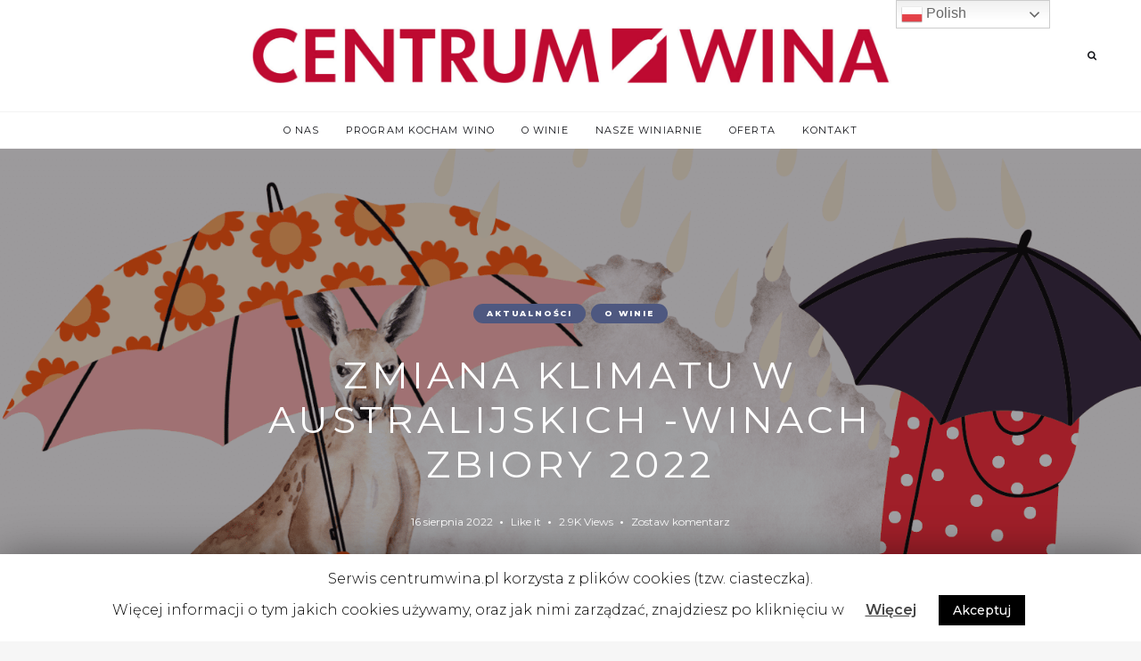

--- FILE ---
content_type: text/html; charset=UTF-8
request_url: https://centrumwina.pl/aktualnosci/zmiana-klimatu-w-australijskich-winach-zbiory-2022-3/
body_size: 19964
content:
<!DOCTYPE html>
<html lang="pl-PL" class="">
<head>
	<meta charset="UTF-8">
	<meta name="viewport" content="width=device-width, initial-scale=1">
	<link rel="profile" href="https://gmpg.org/xfn/11">
		<link rel="pingback" href="https://centrumwina.pl/xmlrpc.php">
		<!-- Google tag (gtag.js) --> <script async src="https://www.googletagmanager.com/gtag/js?id=G-VF4R1R8H4V"></script> <script> window.dataLayer = window.dataLayer || []; function gtag(){dataLayer.push(arguments);} gtag('js', new Date()); gtag('config', 'G-VF4R1R8H4V'); </script>
	<title>ZMIANA KLIMATU W AUSTRALIJSKICH -WINACH ZBIORY 2022 - Centrum Wina</title>
<meta name='robots' content='max-image-preview:large' />

<!-- This site is optimized with the Yoast SEO plugin v13.3 - https://yoast.com/wordpress/plugins/seo/ -->
<meta name="description" content="W kategorii trafiony prezent WINO zawsze jest na medalowej pozycji. Łatwo powiedzieć, ale trudniej zrealizować. Przedstawiamy sprawdzone prezenty dla niej."/>
<meta name="robots" content="max-snippet:-1, max-image-preview:large, max-video-preview:-1"/>
<link rel="canonical" href="https://centrumwina.pl/aktualnosci/zmiana-klimatu-w-australijskich-winach-zbiory-2022-3/" />
<meta property="og:locale" content="pl_PL" />
<meta property="og:type" content="article" />
<meta property="og:title" content="ZMIANA KLIMATU W AUSTRALIJSKICH -WINACH ZBIORY 2022 - Centrum Wina" />
<meta property="og:description" content="W kategorii trafiony prezent WINO zawsze jest na medalowej pozycji. Łatwo powiedzieć, ale trudniej zrealizować. Przedstawiamy sprawdzone prezenty dla niej." />
<meta property="og:url" content="https://centrumwina.pl/aktualnosci/zmiana-klimatu-w-australijskich-winach-zbiory-2022-3/" />
<meta property="og:site_name" content="Centrum Wina" />
<meta property="article:tag" content="Header" />
<meta property="article:section" content="Aktualności" />
<meta property="article:published_time" content="2022-08-16T08:50:00+00:00" />
<meta property="article:modified_time" content="2025-04-16T11:31:02+00:00" />
<meta property="og:updated_time" content="2025-04-16T11:31:02+00:00" />
<meta property="og:image" content="https://centrumwina.pl/wp-content/uploads/2022/08/1700x748_australia_klimat.png" />
<meta property="og:image:secure_url" content="https://centrumwina.pl/wp-content/uploads/2022/08/1700x748_australia_klimat.png" />
<meta property="og:image:width" content="1700" />
<meta property="og:image:height" content="748" />
<meta name="twitter:card" content="summary_large_image" />
<meta name="twitter:description" content="W kategorii trafiony prezent WINO zawsze jest na medalowej pozycji. Łatwo powiedzieć, ale trudniej zrealizować. Przedstawiamy sprawdzone prezenty dla niej." />
<meta name="twitter:title" content="ZMIANA KLIMATU W AUSTRALIJSKICH -WINACH ZBIORY 2022 - Centrum Wina" />
<meta name="twitter:image" content="https://centrumwina.pl/wp-content/uploads/2022/08/1700x748_australia_klimat.png" />
<script type='application/ld+json' class='yoast-schema-graph yoast-schema-graph--main'>{"@context":"https://schema.org","@graph":[{"@type":"WebSite","@id":"https://centrumwina.pl/#website","url":"https://centrumwina.pl/","name":"Centrum Wina","inLanguage":"pl-PL","description":"Centrum Wina","potentialAction":[{"@type":"SearchAction","target":"https://centrumwina.pl/?s={search_term_string}","query-input":"required name=search_term_string"}]},{"@type":"ImageObject","@id":"https://centrumwina.pl/aktualnosci/zmiana-klimatu-w-australijskich-winach-zbiory-2022-3/#primaryimage","inLanguage":"pl-PL","url":"https://centrumwina.pl/wp-content/uploads/2022/08/1700x748_australia_klimat.png","width":1700,"height":748},{"@type":"WebPage","@id":"https://centrumwina.pl/aktualnosci/zmiana-klimatu-w-australijskich-winach-zbiory-2022-3/#webpage","url":"https://centrumwina.pl/aktualnosci/zmiana-klimatu-w-australijskich-winach-zbiory-2022-3/","name":"ZMIANA KLIMATU W AUSTRALIJSKICH\u00a0-WINACH ZBIORY 2022 - Centrum Wina","isPartOf":{"@id":"https://centrumwina.pl/#website"},"inLanguage":"pl-PL","primaryImageOfPage":{"@id":"https://centrumwina.pl/aktualnosci/zmiana-klimatu-w-australijskich-winach-zbiory-2022-3/#primaryimage"},"datePublished":"2022-08-16T08:50:00+00:00","dateModified":"2025-04-16T11:31:02+00:00","author":{"@id":"https://centrumwina.pl/#/schema/person/74e8ad646ca92fcbac8a4c8d49ffa908"},"description":"W kategorii trafiony prezent WINO zawsze jest na medalowej pozycji. \u0141atwo powiedzie\u0107, ale trudniej zrealizowa\u0107. Przedstawiamy sprawdzone prezenty dla niej.","potentialAction":[{"@type":"ReadAction","target":["https://centrumwina.pl/aktualnosci/zmiana-klimatu-w-australijskich-winach-zbiory-2022-3/"]}]},{"@type":["Person"],"@id":"https://centrumwina.pl/#/schema/person/74e8ad646ca92fcbac8a4c8d49ffa908","name":"Alicja Turuk","image":{"@type":"ImageObject","@id":"https://centrumwina.pl/#authorlogo","inLanguage":"pl-PL","url":"https://secure.gravatar.com/avatar/4a704d574ce388ba52e86f78420e7aa3?s=96&d=mm&r=g","caption":"Alicja Turuk"},"sameAs":[]}]}</script>
<!-- / Yoast SEO plugin. -->

<link rel='dns-prefetch' href='//fonts.googleapis.com' />
<link href='https://fonts.gstatic.com' crossorigin rel='preconnect' />
<link rel="alternate" type="application/rss+xml" title="Centrum Wina &raquo; Kanał z wpisami" href="https://centrumwina.pl/feed/" />
<link rel="alternate" type="application/rss+xml" title="Centrum Wina &raquo; Kanał z komentarzami" href="https://centrumwina.pl/comments/feed/" />
<link rel="alternate" type="application/rss+xml" title="Centrum Wina &raquo; ZMIANA KLIMATU W AUSTRALIJSKICH -WINACH ZBIORY 2022 Kanał z komentarzami" href="https://centrumwina.pl/aktualnosci/zmiana-klimatu-w-australijskich-winach-zbiory-2022-3/feed/" />
<script type="text/javascript">
/* <![CDATA[ */
window._wpemojiSettings = {"baseUrl":"https:\/\/s.w.org\/images\/core\/emoji\/15.0.3\/72x72\/","ext":".png","svgUrl":"https:\/\/s.w.org\/images\/core\/emoji\/15.0.3\/svg\/","svgExt":".svg","source":{"concatemoji":"https:\/\/centrumwina.pl\/wp-includes\/js\/wp-emoji-release.min.js?ver=6.5.7"}};
/*! This file is auto-generated */
!function(i,n){var o,s,e;function c(e){try{var t={supportTests:e,timestamp:(new Date).valueOf()};sessionStorage.setItem(o,JSON.stringify(t))}catch(e){}}function p(e,t,n){e.clearRect(0,0,e.canvas.width,e.canvas.height),e.fillText(t,0,0);var t=new Uint32Array(e.getImageData(0,0,e.canvas.width,e.canvas.height).data),r=(e.clearRect(0,0,e.canvas.width,e.canvas.height),e.fillText(n,0,0),new Uint32Array(e.getImageData(0,0,e.canvas.width,e.canvas.height).data));return t.every(function(e,t){return e===r[t]})}function u(e,t,n){switch(t){case"flag":return n(e,"\ud83c\udff3\ufe0f\u200d\u26a7\ufe0f","\ud83c\udff3\ufe0f\u200b\u26a7\ufe0f")?!1:!n(e,"\ud83c\uddfa\ud83c\uddf3","\ud83c\uddfa\u200b\ud83c\uddf3")&&!n(e,"\ud83c\udff4\udb40\udc67\udb40\udc62\udb40\udc65\udb40\udc6e\udb40\udc67\udb40\udc7f","\ud83c\udff4\u200b\udb40\udc67\u200b\udb40\udc62\u200b\udb40\udc65\u200b\udb40\udc6e\u200b\udb40\udc67\u200b\udb40\udc7f");case"emoji":return!n(e,"\ud83d\udc26\u200d\u2b1b","\ud83d\udc26\u200b\u2b1b")}return!1}function f(e,t,n){var r="undefined"!=typeof WorkerGlobalScope&&self instanceof WorkerGlobalScope?new OffscreenCanvas(300,150):i.createElement("canvas"),a=r.getContext("2d",{willReadFrequently:!0}),o=(a.textBaseline="top",a.font="600 32px Arial",{});return e.forEach(function(e){o[e]=t(a,e,n)}),o}function t(e){var t=i.createElement("script");t.src=e,t.defer=!0,i.head.appendChild(t)}"undefined"!=typeof Promise&&(o="wpEmojiSettingsSupports",s=["flag","emoji"],n.supports={everything:!0,everythingExceptFlag:!0},e=new Promise(function(e){i.addEventListener("DOMContentLoaded",e,{once:!0})}),new Promise(function(t){var n=function(){try{var e=JSON.parse(sessionStorage.getItem(o));if("object"==typeof e&&"number"==typeof e.timestamp&&(new Date).valueOf()<e.timestamp+604800&&"object"==typeof e.supportTests)return e.supportTests}catch(e){}return null}();if(!n){if("undefined"!=typeof Worker&&"undefined"!=typeof OffscreenCanvas&&"undefined"!=typeof URL&&URL.createObjectURL&&"undefined"!=typeof Blob)try{var e="postMessage("+f.toString()+"("+[JSON.stringify(s),u.toString(),p.toString()].join(",")+"));",r=new Blob([e],{type:"text/javascript"}),a=new Worker(URL.createObjectURL(r),{name:"wpTestEmojiSupports"});return void(a.onmessage=function(e){c(n=e.data),a.terminate(),t(n)})}catch(e){}c(n=f(s,u,p))}t(n)}).then(function(e){for(var t in e)n.supports[t]=e[t],n.supports.everything=n.supports.everything&&n.supports[t],"flag"!==t&&(n.supports.everythingExceptFlag=n.supports.everythingExceptFlag&&n.supports[t]);n.supports.everythingExceptFlag=n.supports.everythingExceptFlag&&!n.supports.flag,n.DOMReady=!1,n.readyCallback=function(){n.DOMReady=!0}}).then(function(){return e}).then(function(){var e;n.supports.everything||(n.readyCallback(),(e=n.source||{}).concatemoji?t(e.concatemoji):e.wpemoji&&e.twemoji&&(t(e.twemoji),t(e.wpemoji)))}))}((window,document),window._wpemojiSettings);
/* ]]> */
</script>
<link rel='stylesheet' id='gtranslate-style-css' href='https://centrumwina.pl/wp-content/plugins/gtranslate/gtranslate-style24.css?ver=6.5.7' type='text/css' media='all' />
<link rel='stylesheet' id='myStyleSheets-css' href='https://centrumwina.pl/wp-content/plugins/interactive-polish-map/assets/style/interactive_polish_map.css?ver=6.5.7' type='text/css' media='all' />
<style id='wp-emoji-styles-inline-css' type='text/css'>

	img.wp-smiley, img.emoji {
		display: inline !important;
		border: none !important;
		box-shadow: none !important;
		height: 1em !important;
		width: 1em !important;
		margin: 0 0.07em !important;
		vertical-align: -0.1em !important;
		background: none !important;
		padding: 0 !important;
	}
</style>
<link rel='stylesheet' id='wp-block-library-css' href='https://centrumwina.pl/wp-includes/css/dist/block-library/style.min.css?ver=6.5.7' type='text/css' media='all' />
<style id='classic-theme-styles-inline-css' type='text/css'>
/*! This file is auto-generated */
.wp-block-button__link{color:#fff;background-color:#32373c;border-radius:9999px;box-shadow:none;text-decoration:none;padding:calc(.667em + 2px) calc(1.333em + 2px);font-size:1.125em}.wp-block-file__button{background:#32373c;color:#fff;text-decoration:none}
</style>
<style id='global-styles-inline-css' type='text/css'>
body{--wp--preset--color--black: #000000;--wp--preset--color--cyan-bluish-gray: #abb8c3;--wp--preset--color--white: #ffffff;--wp--preset--color--pale-pink: #f78da7;--wp--preset--color--vivid-red: #cf2e2e;--wp--preset--color--luminous-vivid-orange: #ff6900;--wp--preset--color--luminous-vivid-amber: #fcb900;--wp--preset--color--light-green-cyan: #7bdcb5;--wp--preset--color--vivid-green-cyan: #00d084;--wp--preset--color--pale-cyan-blue: #8ed1fc;--wp--preset--color--vivid-cyan-blue: #0693e3;--wp--preset--color--vivid-purple: #9b51e0;--wp--preset--gradient--vivid-cyan-blue-to-vivid-purple: linear-gradient(135deg,rgba(6,147,227,1) 0%,rgb(155,81,224) 100%);--wp--preset--gradient--light-green-cyan-to-vivid-green-cyan: linear-gradient(135deg,rgb(122,220,180) 0%,rgb(0,208,130) 100%);--wp--preset--gradient--luminous-vivid-amber-to-luminous-vivid-orange: linear-gradient(135deg,rgba(252,185,0,1) 0%,rgba(255,105,0,1) 100%);--wp--preset--gradient--luminous-vivid-orange-to-vivid-red: linear-gradient(135deg,rgba(255,105,0,1) 0%,rgb(207,46,46) 100%);--wp--preset--gradient--very-light-gray-to-cyan-bluish-gray: linear-gradient(135deg,rgb(238,238,238) 0%,rgb(169,184,195) 100%);--wp--preset--gradient--cool-to-warm-spectrum: linear-gradient(135deg,rgb(74,234,220) 0%,rgb(151,120,209) 20%,rgb(207,42,186) 40%,rgb(238,44,130) 60%,rgb(251,105,98) 80%,rgb(254,248,76) 100%);--wp--preset--gradient--blush-light-purple: linear-gradient(135deg,rgb(255,206,236) 0%,rgb(152,150,240) 100%);--wp--preset--gradient--blush-bordeaux: linear-gradient(135deg,rgb(254,205,165) 0%,rgb(254,45,45) 50%,rgb(107,0,62) 100%);--wp--preset--gradient--luminous-dusk: linear-gradient(135deg,rgb(255,203,112) 0%,rgb(199,81,192) 50%,rgb(65,88,208) 100%);--wp--preset--gradient--pale-ocean: linear-gradient(135deg,rgb(255,245,203) 0%,rgb(182,227,212) 50%,rgb(51,167,181) 100%);--wp--preset--gradient--electric-grass: linear-gradient(135deg,rgb(202,248,128) 0%,rgb(113,206,126) 100%);--wp--preset--gradient--midnight: linear-gradient(135deg,rgb(2,3,129) 0%,rgb(40,116,252) 100%);--wp--preset--font-size--small: 13px;--wp--preset--font-size--medium: 20px;--wp--preset--font-size--large: 36px;--wp--preset--font-size--x-large: 42px;--wp--preset--spacing--20: 0.44rem;--wp--preset--spacing--30: 0.67rem;--wp--preset--spacing--40: 1rem;--wp--preset--spacing--50: 1.5rem;--wp--preset--spacing--60: 2.25rem;--wp--preset--spacing--70: 3.38rem;--wp--preset--spacing--80: 5.06rem;--wp--preset--shadow--natural: 6px 6px 9px rgba(0, 0, 0, 0.2);--wp--preset--shadow--deep: 12px 12px 50px rgba(0, 0, 0, 0.4);--wp--preset--shadow--sharp: 6px 6px 0px rgba(0, 0, 0, 0.2);--wp--preset--shadow--outlined: 6px 6px 0px -3px rgba(255, 255, 255, 1), 6px 6px rgba(0, 0, 0, 1);--wp--preset--shadow--crisp: 6px 6px 0px rgba(0, 0, 0, 1);}:where(.is-layout-flex){gap: 0.5em;}:where(.is-layout-grid){gap: 0.5em;}body .is-layout-flex{display: flex;}body .is-layout-flex{flex-wrap: wrap;align-items: center;}body .is-layout-flex > *{margin: 0;}body .is-layout-grid{display: grid;}body .is-layout-grid > *{margin: 0;}:where(.wp-block-columns.is-layout-flex){gap: 2em;}:where(.wp-block-columns.is-layout-grid){gap: 2em;}:where(.wp-block-post-template.is-layout-flex){gap: 1.25em;}:where(.wp-block-post-template.is-layout-grid){gap: 1.25em;}.has-black-color{color: var(--wp--preset--color--black) !important;}.has-cyan-bluish-gray-color{color: var(--wp--preset--color--cyan-bluish-gray) !important;}.has-white-color{color: var(--wp--preset--color--white) !important;}.has-pale-pink-color{color: var(--wp--preset--color--pale-pink) !important;}.has-vivid-red-color{color: var(--wp--preset--color--vivid-red) !important;}.has-luminous-vivid-orange-color{color: var(--wp--preset--color--luminous-vivid-orange) !important;}.has-luminous-vivid-amber-color{color: var(--wp--preset--color--luminous-vivid-amber) !important;}.has-light-green-cyan-color{color: var(--wp--preset--color--light-green-cyan) !important;}.has-vivid-green-cyan-color{color: var(--wp--preset--color--vivid-green-cyan) !important;}.has-pale-cyan-blue-color{color: var(--wp--preset--color--pale-cyan-blue) !important;}.has-vivid-cyan-blue-color{color: var(--wp--preset--color--vivid-cyan-blue) !important;}.has-vivid-purple-color{color: var(--wp--preset--color--vivid-purple) !important;}.has-black-background-color{background-color: var(--wp--preset--color--black) !important;}.has-cyan-bluish-gray-background-color{background-color: var(--wp--preset--color--cyan-bluish-gray) !important;}.has-white-background-color{background-color: var(--wp--preset--color--white) !important;}.has-pale-pink-background-color{background-color: var(--wp--preset--color--pale-pink) !important;}.has-vivid-red-background-color{background-color: var(--wp--preset--color--vivid-red) !important;}.has-luminous-vivid-orange-background-color{background-color: var(--wp--preset--color--luminous-vivid-orange) !important;}.has-luminous-vivid-amber-background-color{background-color: var(--wp--preset--color--luminous-vivid-amber) !important;}.has-light-green-cyan-background-color{background-color: var(--wp--preset--color--light-green-cyan) !important;}.has-vivid-green-cyan-background-color{background-color: var(--wp--preset--color--vivid-green-cyan) !important;}.has-pale-cyan-blue-background-color{background-color: var(--wp--preset--color--pale-cyan-blue) !important;}.has-vivid-cyan-blue-background-color{background-color: var(--wp--preset--color--vivid-cyan-blue) !important;}.has-vivid-purple-background-color{background-color: var(--wp--preset--color--vivid-purple) !important;}.has-black-border-color{border-color: var(--wp--preset--color--black) !important;}.has-cyan-bluish-gray-border-color{border-color: var(--wp--preset--color--cyan-bluish-gray) !important;}.has-white-border-color{border-color: var(--wp--preset--color--white) !important;}.has-pale-pink-border-color{border-color: var(--wp--preset--color--pale-pink) !important;}.has-vivid-red-border-color{border-color: var(--wp--preset--color--vivid-red) !important;}.has-luminous-vivid-orange-border-color{border-color: var(--wp--preset--color--luminous-vivid-orange) !important;}.has-luminous-vivid-amber-border-color{border-color: var(--wp--preset--color--luminous-vivid-amber) !important;}.has-light-green-cyan-border-color{border-color: var(--wp--preset--color--light-green-cyan) !important;}.has-vivid-green-cyan-border-color{border-color: var(--wp--preset--color--vivid-green-cyan) !important;}.has-pale-cyan-blue-border-color{border-color: var(--wp--preset--color--pale-cyan-blue) !important;}.has-vivid-cyan-blue-border-color{border-color: var(--wp--preset--color--vivid-cyan-blue) !important;}.has-vivid-purple-border-color{border-color: var(--wp--preset--color--vivid-purple) !important;}.has-vivid-cyan-blue-to-vivid-purple-gradient-background{background: var(--wp--preset--gradient--vivid-cyan-blue-to-vivid-purple) !important;}.has-light-green-cyan-to-vivid-green-cyan-gradient-background{background: var(--wp--preset--gradient--light-green-cyan-to-vivid-green-cyan) !important;}.has-luminous-vivid-amber-to-luminous-vivid-orange-gradient-background{background: var(--wp--preset--gradient--luminous-vivid-amber-to-luminous-vivid-orange) !important;}.has-luminous-vivid-orange-to-vivid-red-gradient-background{background: var(--wp--preset--gradient--luminous-vivid-orange-to-vivid-red) !important;}.has-very-light-gray-to-cyan-bluish-gray-gradient-background{background: var(--wp--preset--gradient--very-light-gray-to-cyan-bluish-gray) !important;}.has-cool-to-warm-spectrum-gradient-background{background: var(--wp--preset--gradient--cool-to-warm-spectrum) !important;}.has-blush-light-purple-gradient-background{background: var(--wp--preset--gradient--blush-light-purple) !important;}.has-blush-bordeaux-gradient-background{background: var(--wp--preset--gradient--blush-bordeaux) !important;}.has-luminous-dusk-gradient-background{background: var(--wp--preset--gradient--luminous-dusk) !important;}.has-pale-ocean-gradient-background{background: var(--wp--preset--gradient--pale-ocean) !important;}.has-electric-grass-gradient-background{background: var(--wp--preset--gradient--electric-grass) !important;}.has-midnight-gradient-background{background: var(--wp--preset--gradient--midnight) !important;}.has-small-font-size{font-size: var(--wp--preset--font-size--small) !important;}.has-medium-font-size{font-size: var(--wp--preset--font-size--medium) !important;}.has-large-font-size{font-size: var(--wp--preset--font-size--large) !important;}.has-x-large-font-size{font-size: var(--wp--preset--font-size--x-large) !important;}
.wp-block-navigation a:where(:not(.wp-element-button)){color: inherit;}
:where(.wp-block-post-template.is-layout-flex){gap: 1.25em;}:where(.wp-block-post-template.is-layout-grid){gap: 1.25em;}
:where(.wp-block-columns.is-layout-flex){gap: 2em;}:where(.wp-block-columns.is-layout-grid){gap: 2em;}
.wp-block-pullquote{font-size: 1.5em;line-height: 1.6;}
</style>
<link rel='stylesheet' id='age-gate-css' href='https://centrumwina.pl/wp-content/plugins/age-gate/public/css/age-gate-public.css?ver=2.5.1' type='text/css' media='all' />
<link rel='stylesheet' id='contact-form-7-css' href='https://centrumwina.pl/wp-content/plugins/contact-form-7/includes/css/styles.css?ver=5.1.7' type='text/css' media='all' />
<link rel='stylesheet' id='cookie-law-info-css' href='https://centrumwina.pl/wp-content/plugins/cookie-law-info/public/css/cookie-law-info-public.css?ver=1.8.6' type='text/css' media='all' />
<link rel='stylesheet' id='cookie-law-info-gdpr-css' href='https://centrumwina.pl/wp-content/plugins/cookie-law-info/public/css/cookie-law-info-gdpr.css?ver=1.8.6' type='text/css' media='all' />
<link rel='stylesheet' id='google-font-css' href='https://fonts.googleapis.com/css?family=Montserrat%3A100%2C200%2C300%2C400%2C500%2C600%2C700%2C800&#038;ver=2019092201' type='text/css' media='all' />
<link rel='stylesheet' id='owl-carousel-css' href='https://centrumwina.pl/wp-content/themes/ceramag/assets/owlcarousel/owl.carousel.min.css?ver=2.3.4' type='text/css' media='all' />
<link rel='stylesheet' id='ceramag-front-css' href='https://centrumwina.pl/wp-content/themes/ceramag/style.css?ver=2019092201' type='text/css' media='all' />
<style id='ceramag-front-inline-css' type='text/css'>
.site-header nav ul.primary-menu > li.button a,
.site-content .button:not(.lo-button),
.site-footer .button,
.ceramag-side-cart .button {
	background: #131419 !important; color: #ffffff !important;
}
.no-touch .site-header nav ul.primary-menu > li.button a:hover,
.no-touch .site-content .button:not(.lo-button):hover,
.no-touch .site-footer .button:hover,
.no-touch .ceramag-side-cart .button:hover {
	color: #ffffff !important; background: #4E5880 !important;
}
a,
.no-touch .post-entry a:hover,
.no-touch .comment-content a:hover,
blockquote:after,
.no-touch .site-header .menu-toggle:hover,
.site-header .menu-toggle:focus,
.no-touch .site-header #site-header-search .search-button:hover,
.no-touch .site-header nav ul li a:hover,
.site-header nav ul li.current-menu-item > a,
.no-touch .search-screen .search-results ul a:hover,
.no-touch .search-screen .search-results ol a:hover,
.site-header .site-header-menu .main-navigation li.mega-menu.menu-item-object-category.menu-item-has-children > ul.sub-menu li.sub-cat-list li.current a,
.posts .post.sticky .sticky-icon,
.posts .post.format-link .post-link-title .post-title a:before,
.no-touch .author-bio .author-bio-title a:hover,
.no-touch .author-bio .author-social ul a:hover,
.no-touch .related-posts .related-post > a:hover,
.no-touch .comments ol.comment-list li .comment-author a:hover,
.no-touch .comments ol.comment-list li a.comment-reply-link:hover,
.no-touch .post-nav .post-navigation a:hover,
.no-touch .post-nav .menu-toggle:hover,
.post-nav .menu-toggle:focus,
.no-touch .post-nav .site-search .search-button:hover,
.no-touch .widget a:not(.button):hover,
.no-touch .widget-area .widget .textwidget a:not(.button):hover,
.widget.widget_calendar table#wp-calendar a,
.no-touch .widget.ceramag-widget_posts.small-thumbnail ul li a:hover .post-title,
.no-touch .woocommerce-error a:hover,
.no-touch .woocommerce-info a:hover,
.no-touch .woocommerce-message a:hover,
.no-touch .site-header #site-header-cart .cart-contents:hover,
.no-touch .single.single-product #primary > .product .summary.entry-summary .product_meta > * a:hover,
.woocommerce #reviews #comments ol.commentlist li .comment-text p.meta time,
.no-touch .woocommerce.widget ul.cart_list li a:hover,
.no-touch .woocommerce.widget ul.product_list_widget li a:hover,
.no-touch .widget.ceramag-widget_author_list ul li a:hover .author-name {
  color: #4E5880;
}


mark,
ins,
.no-touch .site-header nav ul.primary-menu > li.button a:hover,
.no-touch .site-content .button:hover,
.no-touch .site-footer .button:hover,
.cat-links a,
.no-touch .posts.layout-classic .post.format-quote:hover .post-content .post-quote-title a,
.no-touch .posts.layout-classic .post.format-link:hover .post-content .post-link-title a,
.posts.layout-block .featured-img:after,
.posts.layout-block .post:not(.has-post-thumbnail):before,
.posts.layout-minimal .post:before,
.no-touch .pagination a:hover,
.single.single-format-quote #primary > .post .post-entry .quote-container,
.single.single-format-link #primary > .post .post-entry .link-container a,
.no-touch .tagcloud a:hover,
.tagcloud a:focus,
.no-touch .archive.author .author-social ul a:hover,
.widget.widget_calendar table#wp-calendar tbody a,
.no-touch .widget.ceramag-widget_social .socialwidget ul li a:hover,
.widget.ceramag-widget_posts.with-post-number .post:before, .widget.ceramag-widget_posts.with-post-number ul li:before,
.widget.ceramag-widget_cat .cat,
.archive.category #primary .ceramag-widget_cat .cat,
.no-touch .woocommerce #respond input#submit:hover,
.no-touch .woocommerce a.button:hover,
.no-touch .woocommerce button.button:hover,
.no-touch .woocommerce input.button:hover,
.woocommerce span.onsale:before,
.woocommerce span.onsale:after,
.woocommerce ul.products li.product .onsale:before,
.woocommerce ul.products li.product .onsale:after,
.woocommerce ul.products.layout-grid li.product .product-image a.woocommerce-LoopProduct-link:before,
.woocommerce-page ul.products.layout-grid li.product .product-image a.woocommerce-LoopProduct-link:before,
.no-touch .woocommerce .woocommerce-pagination ul.page-numbers li a.page-numbers:hover,
.no-touch .woocommerce-page .woocommerce-pagination ul.page-numbers li a.page-numbers:hover,
.no-touch .single.single-product #primary > .product .summary.entry-summary form.cart button.single_add_to_cart_button.button:hover,
.no-touch .single.single-product #primary > .product .woocommerce-tabs ul.tabs li a:hover,
.no-touch .woocommerce-page.woocommerce-cart p.return-to-shop a.button:hover,
.no-touch .woocommerce-page.woocommerce-cart a.button.checkout-button:hover,
.no-touch .woocommerce #payment #place_order:hover,
.no-touch .woocommerce-page #payment #place_order:hover,
.no-touch .woocommerce-MyAccount-navigation ul li a:hover,
.no-touch .woocommerce .widget_shopping_cart .buttons a.button:hover,
.no-touch .woocommerce.widget_shopping_cart .buttons a.button:hover,
.no-touch .woocommerce.widget.widget_price_filter button.button:hover {
  background: #4E5880;
}

.ceramag-side-menu .main-navigation li.current-menu-item > a,
.no-touch .ceramag-side-menu .main-navigation li a:hover,
.site-header .site-header-menu .main-navigation ul.sub-menu,
.posts.layout-minimal .post,
.posts.layout-minimal .post:last-of-type,
.no-touch .widget.ceramag-widget_social .socialwidget ul li a:hover,
.ceramag-side-menu .secondary-navigation li.current-menu-item > a,
.no-touch .ceramag-side-menu .secondary-navigation li a:hover {
      border-color: #4E5880;
}

.woocommerce span.onsale:after,
.woocommerce ul.products li.product .onsale:after {
    box-shadow: 20px 20px 0 #4E5880;
}

.post-entry .highlight {
    background: rgba(78,88,128, 0.3);
    box-shadow: 0 2px 0 rgba(78,88,128, 0.3);
}

.no-touch .post-entry .highlight:hover {
    background: #4E5880;
    box-shadow: 0 2px 0 #4E5880;
}

.post-entry .highlight.bottomline,
.post-entry .highlight-bottomline {
    background: none;
    box-shadow: inset 0 -6px 0 rgba(78,88,128, 0.3), 0 2px 0 rgba(78,88,128, 0.3);
}

.no-touch .post-entry .highlight.bottomline:hover,
.no-touch .post-entry .highlight-bottomline:hover {
    background: none;
    box-shadow: inset 0 -38px 0 #4E5880, 0 2px 0 #4E5880;
}

#page {
	background-color: #FFFFFF;
	
}

body {
	color: #131419;
}
.site-header {
	background-color: #ffffff;
	color: #131419;
}
.site-header-centered.site-header .site-header-main {
	background-color: #ffffff;
	color: #131419;
}
.site-header .secondary-navigation {
	background-color: #bd003a;
	color: #131419;
}.site-footer {
	background: #ffffff;
	color: #131419;
}

.site-footer .widget-title {
	background: #f6f6f6;
	color: #131419;
}

.site-footer .footer-bottom {
	background: #f6f6f6;
	color: #131419;
}
.sidebar .widget-title {
	background-color: #ffffff;
	color: #bd003a;
}

 body,
button,
input,
select,
textarea,
.ui-widget,
.section-title,
.widget-title,
.author-bio .author-bio-title,
.related-posts .related-posts-title,
.comments h2.comments-title,
.comment-respond h3.comment-reply-title,
blockquote cite,
blockquote small,
.single.single-product #primary > .product .up-sells.upsells.products > h2,
.single.single-product #primary > .product .related.products > h2,
.woocommerce #reviews.woocommerce-Reviews .woocommerce-Reviews-title,
.woocommerce #reviews.woocommerce-Reviews .comment-reply-title,
.woocommerce-page.woocommerce-cart .cart-collaterals .cross-sells > h2,
.woocommerce-page.woocommerce-cart .cart-collaterals .cart_totals > h2,
.widget.ceramag-widget_author_list ul li a .post-count {
    font-family: "Montserrat";
}

.site-branding .site-title,
.search-screen .search-results a,
.post-title,
blockquote,
h1, h2, h3, h4, h5, h6,
.search-screen .search-results .results-list ol li:before,
.wp-caption-text,
.widget.widget_recent_comments ul li > a,
.widget.widget_rss ul li a.rsswidget,
.widget.widget_recent_entries,
.widget.widget_recent_entries a,
.woocommerce-page.woocommerce-cart .cart-empty,
.woocommerce.widget ul.cart_list li a, 
.woocommerce.widget ul.product_list_widget li a,
.post-entry .dropcap:first-letter,
.post-entry .has-drop-cap:first-letter {
    font-family: "Montserrat";
}

.post-entry h1, .post-entry h2, .post-entry h3, .post-entry h4, .post-entry h5, .post-entry h6 {
	font-weight : 600;
	letter-spacing : 0;
	text-transform : none;
	font-style : normal;
	margin-bottom : 20px;
}
 
.post-entry, .post-excerpt {
	font-size : 16px;
	line-height : 1.7;
}
 
.post-title {
	font-weight : 600;
	letter-spacing : 0;
	text-transform : none;
	font-style : normal;
}

.single .site-content .post-header.post-header-large .post-header-container .post-title {
	letter-spacing : 0.1em;
	text-transform : uppercase;
}
 
.page-title {
	font-weight : 600;
	letter-spacing : 0.1em;
	text-transform : uppercase;
	font-style : normal;
}
 
.widget-title {
	font-weight : 800;
	letter-spacing : 0.2em;
	text-transform : uppercase;
	font-style : normal;
}
 
.site-header nav ul.primary-menu > li > a {
	font-size : 11px;
	font-weight : 600;
	letter-spacing : 0.1em;
	text-transform : uppercase;
}
 .post-entry h1 { color: #bd003a; }.post-entry h2 { color: #bd003a; }.post-entry h3 { color: #bd003a; }.post-entry h4 { color: #bd003a; }.post-entry h5 { color: #bd003a; }.post-entry h6 { color: #bd003a; } .post-entry h1 { font-size: 2.25rem; }.post-entry h2 { font-size: 2rem; }.post-entry h3 { font-size: 1.75rem; }.post-entry h4 { font-size: 1.5rem; }.post-entry h5 { font-size: 1.3125rem; }.post-entry h6 { font-size: 1.125rem; } 
.site-branding .site-title {
	font-size : 2.25rem;
	font-weight : 600;
	line-height : 1.2;
	letter-spacing : 0;
}
 
.site-branding .site-description {
	font-size : 0.75rem;
	font-weight : 400;
	line-height : 2;
	letter-spacing : 0;
}


</style>
<link rel='stylesheet' id='font-awesome-free-css' href='https://centrumwina.pl/wp-content/themes/ceramag/assets/font-awesome/css/font-awesome.min.css?ver=6.5.7' type='text/css' media='all' />
<link rel='stylesheet' id='ceramag-font-css' href='https://centrumwina.pl/wp-content/themes/ceramag/assets/ceramag-font/style.min.css?ver=6.5.7' type='text/css' media='all' />
<link rel='stylesheet' id='olympus-google-fonts-css' href='https://fonts.googleapis.com/css?family=Montserrat%3A100%2C200%2C300%2C400%2C500%2C600%2C700%2C800%2C900%2C100i%2C200i%2C300i%2C400i%2C500i%2C600i%2C700i%2C800i%2C900i&#038;subset=latin%2Clatin-ext%2Ccyrillic%2Ccyrillic-ext%2Cvietnamese&#038;display=swap&#038;ver=1.9.99' type='text/css' media='all' />
<script type="text/javascript" src="https://centrumwina.pl/wp-includes/js/jquery/jquery.min.js?ver=3.7.1" id="jquery-core-js"></script>
<script type="text/javascript" src="https://centrumwina.pl/wp-includes/js/jquery/jquery-migrate.min.js?ver=3.4.1" id="jquery-migrate-js"></script>
<script type="text/javascript" src="https://centrumwina.pl/wp-content/plugins/interactive-polish-map/assets/js/interactive_polish_map.js?ver=6.5.7" id="interactive_polish_map-js"></script>
<script type="text/javascript" id="cookie-law-info-js-extra">
/* <![CDATA[ */
var Cli_Data = {"nn_cookie_ids":[],"cookielist":[]};
var log_object = {"ajax_url":"https:\/\/centrumwina.pl\/wp-admin\/admin-ajax.php"};
/* ]]> */
</script>
<script type="text/javascript" src="https://centrumwina.pl/wp-content/plugins/cookie-law-info/public/js/cookie-law-info-public.js?ver=1.8.6" id="cookie-law-info-js"></script>
<script type="text/javascript" src="https://centrumwina.pl/wp-content/themes/ceramag/assets/js/libs/modernizr.min.js?ver=3.3.1" id="modernizr-js"></script>
<!--[if lt IE 9]>
<script type="text/javascript" src="https://centrumwina.pl/wp-content/themes/ceramag/assets/js/libs/html5shiv.min.js?ver=3.7.3" id="html5shiv-js"></script>
<![endif]-->
<link rel="https://api.w.org/" href="https://centrumwina.pl/wp-json/" /><link rel="alternate" type="application/json" href="https://centrumwina.pl/wp-json/wp/v2/posts/6025" /><link rel="EditURI" type="application/rsd+xml" title="RSD" href="https://centrumwina.pl/xmlrpc.php?rsd" />
<meta name="generator" content="WordPress 6.5.7" />
<link rel='shortlink' href='https://centrumwina.pl/?p=6025' />
<link rel="alternate" type="application/json+oembed" href="https://centrumwina.pl/wp-json/oembed/1.0/embed?url=https%3A%2F%2Fcentrumwina.pl%2Faktualnosci%2Fzmiana-klimatu-w-australijskich-winach-zbiory-2022-3%2F" />
<link rel="alternate" type="text/xml+oembed" href="https://centrumwina.pl/wp-json/oembed/1.0/embed?url=https%3A%2F%2Fcentrumwina.pl%2Faktualnosci%2Fzmiana-klimatu-w-australijskich-winach-zbiory-2022-3%2F&#038;format=xml" />
				<style type="text/css">
					@font-face { font-family:Semplicita Medium;src:url(https://centrumwina.home.pl/autoinstalator/wordpress/wp-content/uploads/2019/10/Semplicita-Medium.otf) format('opentype');font-display: auto;}				</style>
				<link rel="icon" href="https://centrumwina.pl/wp-content/uploads/2023/11/cropped-ikonka_logo_cw_512_Obszar-roboczy-1-32x32.jpg" sizes="32x32" />
<link rel="icon" href="https://centrumwina.pl/wp-content/uploads/2023/11/cropped-ikonka_logo_cw_512_Obszar-roboczy-1-192x192.jpg" sizes="192x192" />
<link rel="apple-touch-icon" href="https://centrumwina.pl/wp-content/uploads/2023/11/cropped-ikonka_logo_cw_512_Obszar-roboczy-1-180x180.jpg" />
<meta name="msapplication-TileImage" content="https://centrumwina.pl/wp-content/uploads/2023/11/cropped-ikonka_logo_cw_512_Obszar-roboczy-1-270x270.jpg" />
	<!-- Fonts Plugin CSS - https://fontsplugin.com/ -->
	<style>
		body, #content, .entry-content, .post-content, .page-content, .post-excerpt, .entry-summary, .entry-excerpt, .widget-area, .widget, .sidebar, #sidebar, footer, .footer, #footer, .site-footer {
font-family: "Montserrat" !important;
font-style: normal !important;
font-weight: 400 !important;
 }
#site-title, .site-title, #site-title a, .site-title a, .entry-title, .entry-title a, h1, h2, h3, h4, h5, h6, .widget-title {
font-family: "Montserrat" !important;
font-style: normal !important;
font-weight: 700 !important;
 }
button, input, select, textarea {
font-family: "Montserrat" !important;
font-style: normal !important;
font-weight: 700 !important;
 }
#site-title, .site-title, #site-title a, .site-title a, #logo, #logo a, .logo, .logo a {
font-family: "Montserrat" !important;
font-style: normal !important;
font-weight: 400 !important;
 }
#site-description, .site-description {
font-family: "Montserrat" !important;
font-style: normal !important;
font-weight: 400 !important;
 }
.menu, .page_item a, .menu-item a {
font-family: "Montserrat" !important;
font-style: normal !important;
font-weight: 400 !important;
 }
.entry-content, .entry-content p, .post-content, .page-content, .post-excerpt, .entry-summary, .entry-excerpt, .excerpt, .excerpt p {
font-family: "Montserrat" !important;
font-style: normal !important;
font-weight: 400 !important;
 }
.entry-title, .entry-title a, .post-title, .post-title a, .page-title, .entry-content h1, #content h1 {
font-family: "Montserrat" !important;
font-style: normal !important;
font-weight: 400 !important;
 }
.entry-content h2, .post-content h2, .page-content h2, #content h2 {
font-family: "Montserrat" !important;
font-style: normal !important;
font-weight: 400 !important;
 }
.entry-content h3, .post-content h3, .page-content h3, #content h3 {
font-family: "Montserrat" !important;
font-style: normal !important;
font-weight: 400 !important;
 }
.entry-content h4, .post-content h4, .page-content h4, #content h4 {
font-family: "Montserrat" !important;
font-style: normal !important;
font-weight: 400 !important;
 }
.entry-content h5, .post-content h5, .page-content h5, #content h5 {
font-family: "Montserrat" !important;
font-style: normal !important;
font-weight: 400 !important;
 }
.entry-content h6, .post-content h6, .page-content h6, #content h6 {
font-family: "Montserrat" !important;
font-style: normal !important;
font-weight: 400 !important;
 }
.widget-title, .widget-area h1, .widget-area h2, .widget-area h3, .widget-area h4, .widgets-area h5, .widget-area h6 {
font-family: "Montserrat" !important;
font-style: normal !important;
font-weight: 700 !important;
 }
.widget-area, .widget, .sidebar, #sidebar {
font-family: "Montserrat" !important;
font-style: normal !important;
font-weight: 400 !important;
 }
footer h1, footer h2, footer h3, footer h4, footer h5, footer h6,
												.footer h1, .footer h2, .footer h3, .footer h4, .footer h5, .footer h6
												#footer h1, #footer h2, #footer h3, #footer h4, #footer h5, #footer h6 {
font-family: "Montserrat" !important;
font-style: normal !important;
font-weight: 400 !important;
 }
footer, #footer, .footer, .site-footer {
font-family: "Montserrat" !important;
font-style: normal !important;
font-weight: 400 !important;
 }
	</style>
	<!-- Fonts Plugin CSS -->
	</head>

<body data-rsssl=1 class="post-template-default single single-post postid-6025 single-format-standard wp-custom-logo wp-embed-responsive post-template-large-header ceramag-single-page remove-page-top-space elementor-default elementor-kit-4886">
		
	<div class="ceramag-side-menu slide-left">
		<div class="container">
			<span class="close-button"><span class="screen-reader-text">Close</span></span>
					<!-- .site-branding -->
		<div class="site-branding">
			<a href="https://centrumwina.pl/" class="custom-logo-link" rel="home"><img width="2447" height="220" src="https://centrumwina.pl/wp-content/uploads/2023/11/logo_cw_strona_Obszar-roboczy-1-scaled.jpg" class="custom-logo" alt="Centrum Wina" decoding="async" fetchpriority="high" srcset="https://centrumwina.pl/wp-content/uploads/2023/11/logo_cw_strona_Obszar-roboczy-1-scaled.jpg 2560w, https://centrumwina.pl/wp-content/uploads/2023/11/logo_cw_strona_Obszar-roboczy-1-300x27.jpg 300w, https://centrumwina.pl/wp-content/uploads/2023/11/logo_cw_strona_Obszar-roboczy-1-1024x93.jpg 1024w, https://centrumwina.pl/wp-content/uploads/2023/11/logo_cw_strona_Obszar-roboczy-1-768x69.jpg 768w, https://centrumwina.pl/wp-content/uploads/2023/11/logo_cw_strona_Obszar-roboczy-1-1536x139.jpg 1536w, https://centrumwina.pl/wp-content/uploads/2023/11/logo_cw_strona_Obszar-roboczy-1-2048x185.jpg 2048w, https://centrumwina.pl/wp-content/uploads/2023/11/logo_cw_strona_Obszar-roboczy-1-1200x109.jpg 1200w, https://centrumwina.pl/wp-content/uploads/2023/11/logo_cw_strona_Obszar-roboczy-1-1920x174.jpg 1920w, https://centrumwina.pl/wp-content/uploads/2023/11/logo_cw_strona_Obszar-roboczy-1-600x54.jpg 600w" sizes="(max-width: 2447px) 100vw, 2447px" /></a>					</div>
		<!-- End of .site-branding --> <nav class="main-navigation"><ul id="side-menu-main" class="primary-menu"><li id="menu-item-48" class="menu-item menu-item-type-post_type menu-item-object-page menu-item-48"><a href="https://centrumwina.pl/o-nas/">O nas</a></li>
<li id="menu-item-317" class="menu-item menu-item-type-post_type menu-item-object-page menu-item-317"><a href="https://centrumwina.pl/kocham-wino/">Program Kocham WINO</a></li>
<li id="menu-item-582" class="menu-item menu-item-type-taxonomy menu-item-object-category current-post-ancestor current-menu-parent current-post-parent menu-item-582"><a href="https://centrumwina.pl/kategoria/o-winie/">O winie</a></li>
<li id="menu-item-786" class="menu-item menu-item-type-taxonomy menu-item-object-category menu-item-786"><a href="https://centrumwina.pl/kategoria/nasze-winiarnie/">Nasze winiarnie</a></li>
<li id="menu-item-52" class="menu-item menu-item-type-post_type menu-item-object-page menu-item-52"><a href="https://centrumwina.pl/oferta/">Oferta</a></li>
<li id="menu-item-1459" class="menu-item menu-item-type-custom menu-item-object-custom menu-item-has-children menu-item-1459"><a>Kontakt</a>
<button class="dropdown-toggle" aria-expanded="false"><span class="screen-reader-text">expand child menu</span></button><ul class="sub-menu">
	<li id="menu-item-35" class="menu-item menu-item-type-post_type menu-item-object-page menu-item-35"><a href="https://centrumwina.pl/kontakt/kontakt-ze-sklepami/">Kontakt ze sklepami</a></li>
	<li id="menu-item-60" class="menu-item menu-item-type-post_type menu-item-object-page menu-item-60"><a href="https://centrumwina.pl/kontakt/kontakt-dla-restauracji/">Kontakt dla restauracji</a></li>
	<li id="menu-item-7900" class="menu-item menu-item-type-post_type menu-item-object-page menu-item-7900"><a href="https://centrumwina.pl/kontakt/kontakt-dla-sklepow-niezaleznych/">Kontakt dla Sklepów Niezależnych</a></li>
</ul>
</li>
</ul></nav>		</div>
	</div>		<div id="page">
				
		<header id="masthead"  class="site-header site-header-centered" data-sticky="sticky">
									
			<div class="container">
										<!-- .site-branding -->
		<div class="site-branding">
			<a href="https://centrumwina.pl/" class="custom-logo-link" rel="home"><img width="2447" height="220" src="https://centrumwina.pl/wp-content/uploads/2023/11/logo_cw_strona_Obszar-roboczy-1-scaled.jpg" class="custom-logo" alt="Centrum Wina" decoding="async" srcset="https://centrumwina.pl/wp-content/uploads/2023/11/logo_cw_strona_Obszar-roboczy-1-scaled.jpg 2560w, https://centrumwina.pl/wp-content/uploads/2023/11/logo_cw_strona_Obszar-roboczy-1-300x27.jpg 300w, https://centrumwina.pl/wp-content/uploads/2023/11/logo_cw_strona_Obszar-roboczy-1-1024x93.jpg 1024w, https://centrumwina.pl/wp-content/uploads/2023/11/logo_cw_strona_Obszar-roboczy-1-768x69.jpg 768w, https://centrumwina.pl/wp-content/uploads/2023/11/logo_cw_strona_Obszar-roboczy-1-1536x139.jpg 1536w, https://centrumwina.pl/wp-content/uploads/2023/11/logo_cw_strona_Obszar-roboczy-1-2048x185.jpg 2048w, https://centrumwina.pl/wp-content/uploads/2023/11/logo_cw_strona_Obszar-roboczy-1-1200x109.jpg 1200w, https://centrumwina.pl/wp-content/uploads/2023/11/logo_cw_strona_Obszar-roboczy-1-1920x174.jpg 1920w, https://centrumwina.pl/wp-content/uploads/2023/11/logo_cw_strona_Obszar-roboczy-1-600x54.jpg 600w" sizes="(max-width: 2447px) 100vw, 2447px" /></a>					</div>
		<!-- End of .site-branding --> 
							
												
																<div id="site-header-search">
					<span class="search-button"><i class="fa fa-search"></i><span class="screen-reader-text">Wyszukaj</span></span>
				</div>
								
												<button id="menu-toggle" class="menu-toggle">Menu</button>
											</div>

									<div class="site-header-main">
					<div id="site-header-menu" class="site-header-menu"> <nav id="site-navigation" class="main-navigation nav"><ul id="menu-main-menu" class="primary-menu"><li class="menu-item menu-item-type-post_type menu-item-object-page menu-item-48"><a href="https://centrumwina.pl/o-nas/">O nas</a></li>
<li class="menu-item menu-item-type-post_type menu-item-object-page menu-item-317"><a href="https://centrumwina.pl/kocham-wino/">Program Kocham WINO</a></li>
<li class="menu-item menu-item-type-taxonomy menu-item-object-category current-post-ancestor current-menu-parent current-post-parent menu-item-582"><a href="https://centrumwina.pl/kategoria/o-winie/">O winie</a></li>
<li class="menu-item menu-item-type-taxonomy menu-item-object-category menu-item-786"><a href="https://centrumwina.pl/kategoria/nasze-winiarnie/">Nasze winiarnie</a></li>
<li class="menu-item menu-item-type-post_type menu-item-object-page menu-item-52"><a href="https://centrumwina.pl/oferta/">Oferta</a></li>
<li class="menu-item menu-item-type-custom menu-item-object-custom menu-item-has-children menu-item-1459"><a>Kontakt</a>
<ul class="sub-menu" style="display: none;">
	<li class="menu-item menu-item-type-post_type menu-item-object-page menu-item-35"><a href="https://centrumwina.pl/kontakt/kontakt-ze-sklepami/">Kontakt ze sklepami</a></li>
	<li class="menu-item menu-item-type-post_type menu-item-object-page menu-item-60"><a href="https://centrumwina.pl/kontakt/kontakt-dla-restauracji/">Kontakt dla restauracji</a></li>
	<li class="menu-item menu-item-type-post_type menu-item-object-page menu-item-7900"><a href="https://centrumwina.pl/kontakt/kontakt-dla-sklepow-niezaleznych/">Kontakt dla Sklepów Niezależnych</a></li>
</ul>
</li>
</ul></nav>	</div> 			</div>
								</header>				<div class="post-nav">
			<div class="container">
				<div class="post-title">ZMIANA KLIMATU W AUSTRALIJSKICH -WINACH ZBIORY 2022</div>
				<div class="post-navigation">
					<a href="https://centrumwina.pl/aktualnosci/zamosc/" class="prev"><span class="arrow"></span> Wcześniejszy</a>					<a href="https://centrumwina.pl/aktualnosci/zmiana-klimatu-w-australijskich-winach-zbiory-2022-2/" class="next">Następny <span class="arrow"></span></a>				</div>
				<div class="site-search">
					<span class="search-button"><i class="fa fa-search"></i><span class="screen-reader-text">Wyszukaj</span></span>
				</div>
				<button class="menu-toggle">Menu</button>
			</div>
		</div>
		<!-- #content -->
		<div id="content"  class="site-content">



								
				<header  class="post-header post-header-large has-post-thumbnail"> 					<div						class="featured-img-container"						style="background-image: url(https://centrumwina.pl/wp-content/uploads/2022/08/1700x748_australia_klimat-300x132.png); filter: blur(5px);"
						data-loftocean-image="1"
						data-loftocean-normal-image="https://centrumwina.pl/wp-content/uploads/2022/08/1700x748_australia_klimat.png"
						data-loftocean-retina-image="https://centrumwina.pl/wp-content/uploads/2022/08/1700x748_australia_klimat.png"
					></div> 
					<div class="post-header-container"><div class="cat-links"><a href="https://centrumwina.pl/kategoria/aktualnosci/" rel="category tag">Aktualności</a> <a href="https://centrumwina.pl/kategoria/o-winie/" rel="category tag">O winie</a></div>
		<h1 class="post-title entry-title">ZMIANA KLIMATU W AUSTRALIJSKICH -WINACH ZBIORY 2022</h1> <div class="post-meta"><div class="meta-item"><a href="https://centrumwina.pl/aktualnosci/zmiana-klimatu-w-australijskich-winach-zbiory-2022-3/"><time class="published" datetime="2022-08-16T10:50:00+02:00">16 sierpnia 2022</time><time class="updated" datetime="2025-04-16T13:31:02+02:00">16 kwietnia 2025</time></a></div><div class="meta-item meta-item-like" data-single-text="Like" data-plural-text="Likes"><span data-post-id="6025" class="like-it-clickable">Like it</span></div><div class="meta-item"><span>2.9K Views</span></div><div class="meta-item"><a href="#comments">Zostaw komentarz</a></div></div></div>

														</header> 			
			<div class="container">
				<div id="primary" class="content-area sticky-post-share">
					<article class="post-6025 post type-post status-publish format-standard has-post-thumbnail hentry category-aktualnosci category-o-winie tag-header">
												
				<div class="share-love">
					<div class="share-love-container">
						<div data-post-id="6025" class="post-like"><i class="fa fa-heart-o"></i></div>
													<a target="_blank" title="Facebook" href="http://www.facebook.com/sharer.php?u=https://centrumwina.pl/aktualnosci/zmiana-klimatu-w-australijskich-winach-zbiory-2022-3/&#038;t=ZMIANA%20KLIMATU%20W%20AUSTRALIJSKICH -WINACH%20ZBIORY%202022"><i class="fa fa-facebook"></i></a>						
													<a target="_blank" title="Twitter" href="http://twitter.com/share?text=ZMIANA%20KLIMATU%20W%20AUSTRALIJSKICH -WINACH%20ZBIORY%202022&#038;url=https://centrumwina.pl/aktualnosci/zmiana-klimatu-w-australijskich-winach-zbiory-2022-3/"><i class="fa fa-twitter"></i></a>						
													<a target="_blank" title="Pinterest" href="http://pinterest.com/pin/create/button/?url=https://centrumwina.pl/aktualnosci/zmiana-klimatu-w-australijskich-winach-zbiory-2022-3/&#038;description=ZMIANA%20KLIMATU%20W%20AUSTRALIJSKICH -WINACH%20ZBIORY%202022&#038;media=https://centrumwina.pl/wp-content/uploads/2022/08/1700x748_australia_klimat.png" data-props="width=757,height=728"><i class="fa fa-pinterest-p"></i></a>						
											</div>
				</div> 
	<div class="post-entry entry-content">
		
<p>Wiosenne nawałnice i grad, zimne lato i jeszcze zimniej-sza, na dodatek mokra jesień sprawiły, że w Australii o roczniku 2022 mówi się:, że to wina dla cierpliwych. Po pierwsze, wymagały ogromnej cierpliwości od winiarzy w nieskończoność czekających, aż owoce dojrzeją. Po drugie, teraz my będziemy musieli wykazać się cierpliwością. Zimny sezon oznacza większą kwasowość win, która może sprawić, że zwłaszcza na bogate, złożone wina czerwone trzeba poczekać znacznie więcej czasu niż zazwyczaj. Nie jest wykluczone, że będą musiały dłużej poleżakować najpierw w beczce, a po-tem w naszej piwniczce, by pokazać swoją pełną moc.</p>



<figure class="wp-block-image size-full is-resized"><img loading="lazy" decoding="async" width="900" height="386" src="https://centrumwina.pl/wp-content/uploads/2022/08/900_australia_klimat.png" alt="" class="wp-image-6010" style="width:675px;height:290px" srcset="https://centrumwina.pl/wp-content/uploads/2022/08/900_australia_klimat.png 900w, https://centrumwina.pl/wp-content/uploads/2022/08/900_australia_klimat-300x129.png 300w, https://centrumwina.pl/wp-content/uploads/2022/08/900_australia_klimat-768x329.png 768w, https://centrumwina.pl/wp-content/uploads/2022/08/900_australia_klimat-600x257.png 600w" sizes="(max-width: 900px) 100vw, 900px" /></figure>



<p><strong>Droga&nbsp; do&nbsp; przyszłości</strong></p>



<p>Naszą winiarską podroż zaczynamy od zdefiniowania czasoprzestrzeni, co wcale nie jest takie oczywiste, jak się wydaje. Kiedy w Europie winogrona dopiero pączkują, położona na drugim krańcu świata Australia już podsumowuje winobranie. To dla nas zawsze ekscytujący moment, odrobinę jak podróż w czasie, która bez szklanej kuli pozwala nam zobaczyć przyszłość. A ta jawi się niepokojąco. Australijczycy nie pamiętają wielu roczników z taką intensywnością zjawisk pogodowych. Wiosną przez okolice Adelajdy przeszła gwałtowna burza gradowa. W Barossa – cieplejszym regionie winiarskim –&nbsp; obudzone już winoroślą zostały dotkliwie poniszczone. W Adelaide Hills jeszcze spały snem zimowym, ale nawet tu właściciele winnic z przerażeniem patrzyli, jak natura dyktuje swoje warunki. A to był dopiero zwiastun trudnego rocznika. Nic nie było jak dawniej. Letnie upały zastąpiły deszcze, chłodne noce i rześkie poranki. Cały kontynent bardziej ucierpiał w wyniku długotrwałych powodzi niż tradycyjnych pożarów buszu.</p>



<figure class="wp-block-image size-full is-resized"><img loading="lazy" decoding="async" width="960" height="960" src="https://centrumwina.pl/wp-content/uploads/2022/08/960x960_australia_klimat1.png" alt="" class="wp-image-6011" style="width:720px;height:720px" srcset="https://centrumwina.pl/wp-content/uploads/2022/08/960x960_australia_klimat1.png 960w, https://centrumwina.pl/wp-content/uploads/2022/08/960x960_australia_klimat1-300x300.png 300w, https://centrumwina.pl/wp-content/uploads/2022/08/960x960_australia_klimat1-150x150.png 150w, https://centrumwina.pl/wp-content/uploads/2022/08/960x960_australia_klimat1-768x768.png 768w, https://centrumwina.pl/wp-content/uploads/2022/08/960x960_australia_klimat1-600x600.png 600w" sizes="(max-width: 960px) 100vw, 960px" /></figure>



<p><strong>Maraton&nbsp; zamiast&nbsp; sprintu</strong><br>Zbiory zmieniły się w maraton, a nie sprint, z zaledwie kilkoma dniami powyżej 30 stopni –podsumowują winiarze z Barossa Valley. Sami są ciekawi efektów, bo tzw. powolne dojrzewanie jest domeną chłodnych regionów takich jak sąsiednie Adelaide Hills, a nie Barossa Valley, która słynie z win bogatych w smaku, złożonych, z piękną, wyraźną strukturą. Dojrzewając w upalnym słońcu, bez deszczu, mają intensywniejszy smak, wyraźniejsze taniny i niższą kwasowość.</p>



<p>Czy rocznik 2022 będzie ich odwrotnością? To byłaby wielka winiarska sensacja. Zwiewność&nbsp; i bardziej europejski, „lekki” styl to domena Adelaide&nbsp; Hills. Skoro Barossa może być w tym roku bardziej&nbsp; „zimnoklimatyczna”, to czego mamy się spodziewać po chłodnym z natury regionie Adelaide Hills?!&nbsp; Tu zbiory zaczęły się z miesięcznym opóźnieniem,&nbsp; czyli w marcu, zamiast w lutym. Trwały rekordowo&nbsp; długo, aż do przełomu kwietnia i maja. Skończyły się dosłownie tuż przed pierwszym atakiem zimy.&nbsp;</p>



<p>Pogoda jest dziwna i nieprzewidywalna, znacznie chłodniejsza niż przeciętnie – denerwowali się winiarze. Najdłużej czekali na shiraz i <a href="https://winezja.pl/wina/cabernet-sauvignon" data-type="link" data-id="https://winezja.pl/wina/cabernet-sauvignon">cabernet sauvignon</a>. Obawiali się, że ten ostatni w ogóle w tym roku nie dojrzeje. Dojrzał, ale było groźnie.</p>



<figure class="wp-block-image size-full is-resized"><img loading="lazy" decoding="async" width="960" height="960" src="https://centrumwina.pl/wp-content/uploads/2022/08/960x960_australia_klimat2.png" alt="" class="wp-image-6012" style="width:720px;height:720px" srcset="https://centrumwina.pl/wp-content/uploads/2022/08/960x960_australia_klimat2.png 960w, https://centrumwina.pl/wp-content/uploads/2022/08/960x960_australia_klimat2-300x300.png 300w, https://centrumwina.pl/wp-content/uploads/2022/08/960x960_australia_klimat2-150x150.png 150w, https://centrumwina.pl/wp-content/uploads/2022/08/960x960_australia_klimat2-768x768.png 768w, https://centrumwina.pl/wp-content/uploads/2022/08/960x960_australia_klimat2-600x600.png 600w" sizes="(max-width: 960px) 100vw, 960px" /></figure>



<p><strong>Winemakerzy pod kluczem</strong></p>



<p>Jakby tego było mało, właśnie podczas zbiorów wybuchła kolejna fala Covid. Winnice zaczęły się obawiać, że zabraknie rąk do pracy. Przez pandemię i zamknięcie granic w Australii wciąż brakuje backpackerów, którzy przy okazji zbiorów zarabiali na wakacje marzeń, realizując filmowe marzenia o przygodach w winnicy, dobrym winie, nowych przyjaźniach i bliskich spotkaniach z kangurami. Winemakerzy niczym filmowe gwiazdy dostali zakaz spotykania się z „normalnymi ludźmi”. Przez całe zbiory ukrywali się w swoich „bańkach”, zawieszając wszelkie aktywności towarzyskie, żeby tylko uniknąć zarażenia i kwarantanny.&nbsp; Nie pojawiali się w tasting roomach, biurach, nie chodzili na kawę, nie uczestniczyli w degustacjach, targach, spotkaniach z klientami. Dla wielu była to izolacja totalna. Ale trudno się dziwić takim decyzjom. Przez ponad pół roku pielęgnuje się owoce i planuje kolejne kroki, nie po to, by wszystko zaprzepaścić podczas kilku finałowych tygodni zbiorów. Jeśli owoce na czas nie trafią pod dach, a potem do stalowych zbiorników albo beczek, można zmarnować cały rocznik.&nbsp; W tym czasie każda godzina, każde spóźnienie robi kolosalną różnicę dla jakości wina. Odseparowani od świata, skupieni do granic możliwości winiarze podjęli wyzwanie! Rocznik 2022 zapamiętają na długo, bo nic nie było proste. W tym roku wyspecjalizowane w zbiorach winogron ekipy mogły przebierać w ofertach pracy i podbijać stawkę niczym hazardziści w kasynie. Niektórych właścicieli winnic nie było stać na „ręczne” zbiory. Na taki luksus mogli sobie pozwolić tylko najwięksi i najlepiej zorganizowani.</p>



<p><strong>Czas na australijski happy end</strong></p>



<p>Narzekanie na trudny rocznik i przeciwności losu (a może bardziej pogody) nie jest w stylu Australij-czyków. Oczywiście, że zmiany klimatyczne budzą także w tej części świata niepokój. Pesymiści sądzą, że za kilka dekad Barossa może być zbyt gorąca&nbsp; i sucha, by wciąż uprawiać tu winogrona.&nbsp;</p>



<p>To dlatego w wielu regionach winiarskich Australii już od dawna eksperymentuje się z włoskimi szczepami bardziej odpornymi na suszę i upały. Ten rok – zimny i mokry – pokazał jednak, że wszystkiego&nbsp; nie da się zaplanować i że trudności trzeba przekuć&nbsp; w pozytywy. Wszyscy wiemy, że w idealnych&nbsp; warunkach winogrona wcale nie będą miały&nbsp; super jakości. Im więcej napotkają trudności, tym mniejsze są zbiory, ale za to dużo lepsza jakość!&nbsp; W najgorszych latach rodzą się wybitne roczniki.</p>



<p>I na taki rocznik 2022 czekamy. Bo nie ma tego złego… Dłuższe zbiory sprawiły, że winiarze nie musieli się śpieszyć i zamiast 12-godzinnych zmian, praco-wali TYLKO po 10 godzin dziennie. Na dodatek między białymi i czerwonymi winogronami mieli szansę złapać zasłużony oddech, co zdecydowanie ułatwiło planowanie pracy. W ubiegłych latach zdarzyło się, że <a href="https://winezja.pl/wina/pinot-noir" data-type="link" data-id="https://winezja.pl/wina/pinot-noir">pinot noir </a>był gotowy do zbiorów przed <a href="https://winezja.pl/wina/chardonnay" data-type="link" data-id="https://winezja.pl/wina/chardonnay">chardonnay</a>, wywracając cały harmonogram do góry nogami.</p>



<p>Po zbiorach odizolowani od świata winemakerzy postanowili też z fasonem wrócić na salony. W Adelaide Hills przez cały maj trwał winiarski karnawał, czyli „Miesiąc <a href="https://winezja.pl/wina/chardonnay" data-type="link" data-id="https://winezja.pl/wina/chardonnay">chardonnay</a>”. Prawie każda winnica zorganizowała specjalne degustacje, „chardy party”, długie lunche, odświętne kolacje i master class. Winnice zaczęły zmieniać kolory na jesienne, tasting roomy rozpaliły kominki, a winiarze wreszcie mogli odetchnąć z ulgą.</p>



<p><strong>Teraz nie pozostaje nam nic innego, jak cierpliwie czekać na rocznik 2022.</strong></p>
	</div>  
		<div class="tags-shares"> <aside class="post-tag-cloud"><div class="tagcloud"><a href="https://centrumwina.pl/tag/header/" rel="tag">Header</a></div></aside>
				<div class="share-love">
					<div class="share-love-container">
						<div data-post-id="6025" class="post-like"><i class="fa fa-heart-o"></i></div>
													<a target="_blank" title="Facebook" href="http://www.facebook.com/sharer.php?u=https://centrumwina.pl/aktualnosci/zmiana-klimatu-w-australijskich-winach-zbiory-2022-3/&#038;t=ZMIANA%20KLIMATU%20W%20AUSTRALIJSKICH -WINACH%20ZBIORY%202022"><i class="fa fa-facebook"></i></a>						
													<a target="_blank" title="Twitter" href="http://twitter.com/share?text=ZMIANA%20KLIMATU%20W%20AUSTRALIJSKICH -WINACH%20ZBIORY%202022&#038;url=https://centrumwina.pl/aktualnosci/zmiana-klimatu-w-australijskich-winach-zbiory-2022-3/"><i class="fa fa-twitter"></i></a>						
													<a target="_blank" title="Pinterest" href="http://pinterest.com/pin/create/button/?url=https://centrumwina.pl/aktualnosci/zmiana-klimatu-w-australijskich-winach-zbiory-2022-3/&#038;description=ZMIANA%20KLIMATU%20W%20AUSTRALIJSKICH -WINACH%20ZBIORY%202022&#038;media=https://centrumwina.pl/wp-content/uploads/2022/08/1700x748_australia_klimat.png" data-props="width=757,height=728"><i class="fa fa-pinterest-p"></i></a>						
											</div>
				</div> 		</div> 					</article>

							<div class="related-posts">
						<h4 class="related-posts-title">Podobne wpisy</h4>
						<div class="related-posts-container"> 
				<article class="related-post">
					<a href="https://centrumwina.pl/o-winie/foodpairing-slodkosci-na-tlusty-czwartek/">
												<div class="post-bg">					<div												style="background-image: url(https://centrumwina.pl/wp-content/uploads/2022/02/1700x748_header_tlusty_czwartek22-300x132.png);"
						data-loftocean-image="1"
						data-loftocean-normal-image="https://centrumwina.pl/wp-content/uploads/2022/02/1700x748_header_tlusty_czwartek22-600x264.png"
						data-loftocean-retina-image="https://centrumwina.pl/wp-content/uploads/2022/02/1700x748_header_tlusty_czwartek22-600x264.png"
					></div> </div>
												<div class="post-content">
							<h4 class="post-title">FOODPAIRING &#8211; SŁODKOŚCI NA TŁUSTY CZWARTEK</h4>
						</div>
					</a>
				</article> 
				<article class="related-post">
					<a href="https://centrumwina.pl/aktualnosci/jesienne-gotowanie-z-winem/">
												<div class="post-bg">					<div												style="background-image: url(https://centrumwina.pl/wp-content/uploads/2020/10/jesienne_gotowanie_1700-300x132.jpg);"
						data-loftocean-image="1"
						data-loftocean-normal-image="https://centrumwina.pl/wp-content/uploads/2020/10/jesienne_gotowanie_1700-600x264.jpg"
						data-loftocean-retina-image="https://centrumwina.pl/wp-content/uploads/2020/10/jesienne_gotowanie_1700-600x264.jpg"
					></div> </div>
												<div class="post-content">
							<h4 class="post-title">Jesienne gotowanie z&nbsp;winem</h4>
						</div>
					</a>
				</article> 
				<article class="related-post">
					<a href="https://centrumwina.pl/o-winie/szampany-gosset-kultowe-wina-swiata/">
												<div class="post-bg">					<div												style="background-image: url(https://centrumwina.pl/wp-content/uploads/2020/04/330-1-300x155.jpg);"
						data-loftocean-image="1"
						data-loftocean-normal-image="https://centrumwina.pl/wp-content/uploads/2020/04/330-1.jpg"
						data-loftocean-retina-image="https://centrumwina.pl/wp-content/uploads/2020/04/330-1.jpg"
					></div> </div>
												<div class="post-content">
							<h4 class="post-title">Szampany gosset &#8211; Kultowe wina świata</h4>
						</div>
					</a>
				</article> 
				<article class="related-post">
					<a href="https://centrumwina.pl/aktualnosci/foodpairing-pizza/">
												<div class="post-bg">					<div												style="background-image: url(https://centrumwina.pl/wp-content/uploads/2022/01/1700x748_pizza-300x132.jpg);"
						data-loftocean-image="1"
						data-loftocean-normal-image="https://centrumwina.pl/wp-content/uploads/2022/01/1700x748_pizza-600x264.jpg"
						data-loftocean-retina-image="https://centrumwina.pl/wp-content/uploads/2022/01/1700x748_pizza-600x264.jpg"
					></div> </div>
												<div class="post-content">
							<h4 class="post-title">FOODPAIRING &#8211; PIZZA</h4>
						</div>
					</a>
				</article> 			</div>
		</div> <nav class="navigation post-navigation"><h2 class="screen-reader-text">Nawigacja wpisu</h2><div class="nav-links"><div class="nav-previous"><a href="https://centrumwina.pl/aktualnosci/zamosc/" rel="prev"><span class="meta-nav" aria-hidden="true"><span class="arrow"></span>Wcześniejszy artykuł</span> <span class="screen-reader-text">Previous post:</span> <div class="post-container"> <div class="post-bg"  style="background-image: url(https://centrumwina.pl/wp-content/uploads/2022/08/1700x748_festiwal_zamosc-300x132.png); " data-loftocean-image="1" data-loftocean-normal-image="https://centrumwina.pl/wp-content/uploads/2022/08/1700x748_festiwal_zamosc-600x264.png" data-loftocean-retina-image="https://centrumwina.pl/wp-content/uploads/2022/08/1700x748_festiwal_zamosc-600x264.png"></div><span class="post-title">W POSZUKIWANIU PRAWDZIWEGO SMAKU</span></div></a></div><div class="nav-next"><a href="https://centrumwina.pl/aktualnosci/zmiana-klimatu-w-australijskich-winach-zbiory-2022-2/" rel="next"><span class="meta-nav" aria-hidden="true">Następny artykuł<span class="arrow"></span></span> <span class="screen-reader-text">Next post:</span> <div class="post-container"> <div class="post-bg"  style="background-image: url(https://centrumwina.pl/wp-content/uploads/2022/08/1700x748_raasay-300x132.png); " data-loftocean-image="1" data-loftocean-normal-image="https://centrumwina.pl/wp-content/uploads/2022/08/1700x748_raasay-600x264.png" data-loftocean-retina-image="https://centrumwina.pl/wp-content/uploads/2022/08/1700x748_raasay-600x264.png"></div><span class="post-title">NASI PRODUCENCI &#8211; RAASAY</span></div></a></div></div></nav>
	<div class="comments" id="comments">
			<div id="respond" class="comment-respond">
		<h3 id="reply-title" class="comment-reply-title">Dodaj komentarz <small><a rel="nofollow" id="cancel-comment-reply-link" href="/aktualnosci/zmiana-klimatu-w-australijskich-winach-zbiory-2022-3/#respond" style="display:none;">Anuluj pisanie odpowiedzi</a></small></h3><form action="https://centrumwina.pl/wp-comments-post.php" method="post" id="commentform" class="comment-form" novalidate><p class="comment-notes"><span id="email-notes">Twój adres e-mail nie zostanie opublikowany.</span> <span class="required-field-message">Wymagane pola są oznaczone <span class="required">*</span></span></p><p class="comment-form-comment"><textarea id="comment" name="comment" cols="45" rows="8" maxlength="65525" aria-required="true" required="required" placeholder="Komentarz"></textarea></p><p class="comment-form-author"><input id="author" placeholder="Name *" name="author" type="text" value="" size="30" maxlength="245" aria-required='true' required='required' /></p>
<p class="comment-form-email"><input id="email" placeholder="Email *" name="email" type="email" value="" size="30" maxlength="100" aria-describedby="email-notes" aria-required='true' required='required' /></p>
<p class="comment-form-url"><input id="url" placeholder="Website" name="url" type="url" value="" size="30" maxlength="200" /></p>
<p class="comment-form-cookies-consent"><input id="wp-comment-cookies-consent" name="wp-comment-cookies-consent" type="checkbox" value="yes" /> <label for="wp-comment-cookies-consent">Zapamiętaj moje dane w tej przeglądarce podczas pisania kolejnych komentarzy.</label></p>
<div class="button"><input name="submit" type="submit" id="submit" class="submit" value="Opublikuj komentarz" /></div><input type='hidden' name='comment_post_ID' value='6025' id='comment_post_ID' />
<input type='hidden' name='comment_parent' id='comment_parent' value='0' />
</form>	</div><!-- #respond -->
		</div>				</div>
							</div>
						</div> <!-- End of #content -->

		<footer id="colophon" class="site-footer"> 			
				<div class="footer-bottom">
					<div class="container">
						<div class="footer-site-info"><aside class="widget widget_text"><div class="textwidget"><a href="https://www.centrumwina.pl">Centrum Wina</a> © Copyright 2025. All rights reserved.</div></aside></div>					</div>
				</div> 		</footer>
				<a href="#" class="to-top"><span class="arrow"></span></a> 	</div>

		<div class="search-screen simple">

		<span class="close-button"><span class="screen-reader-text">Close</span></span>

		<div class="container">
					<div class="search">
			<form role="search" action="https://centrumwina.pl/" method="GET">
				<i class="fa fa-search"></i><input type="text" placeholder="Wyszukaj" class="search-input" name="s">
			</form>
		</div>
					</div>
	</div>
	<div id="cookie-law-info-bar"><span>Serwis centrumwina.pl korzysta z plików cookies (tzw. ciasteczka).<br />
Więcej informacji o tym jakich cookies używamy, oraz jak nimi zarządzać, znajdziesz po kliknięciu w <a href='https://centrumwina.pl/polityka-prywatnosci-2/' id="CONSTANT_OPEN_URL" target="_blank"  class="cli-plugin-main-link"  style="display:inline-block; margin:5px 20px 5px 20px; " >Więcej</a><a role='button' tabindex='0' data-cli_action="accept" id="cookie_action_close_header"  class="medium cli-plugin-button cli-plugin-main-button cookie_action_close_header cli_action_button" style="display:inline-block;  margin:5px; ">Akceptuj</a></span></div><div id="cookie-law-info-again" style="display:none;"><span id="cookie_hdr_showagain">Polityka bezpieczeństwa</span></div><div class="cli-modal" id="cliSettingsPopup" tabindex="-1" role="dialog" aria-labelledby="cliSettingsPopup" aria-hidden="true">
  <div class="cli-modal-dialog" role="document">
    <div class="cli-modal-content cli-bar-popup">
      <button type="button" class="cli-modal-close" id="cliModalClose">
        <svg class="" viewBox="0 0 24 24"><path d="M19 6.41l-1.41-1.41-5.59 5.59-5.59-5.59-1.41 1.41 5.59 5.59-5.59 5.59 1.41 1.41 5.59-5.59 5.59 5.59 1.41-1.41-5.59-5.59z"></path><path d="M0 0h24v24h-24z" fill="none"></path></svg>
        <span class="wt-cli-sr-only">Close</span>
      </button>
      <div class="cli-modal-body">
        <div class="cli-container-fluid cli-tab-container">
    <div class="cli-row">
        <div class="cli-col-12 cli-align-items-stretch cli-px-0">
            <div class="cli-privacy-overview">
                <h4>Podsumowanie cookie</h4>                                   
                <div class="cli-privacy-content">
                    <div class="cli-privacy-content-text">Ta strona używa cookie ble ble ble</div>
                </div>
                <a class="cli-privacy-readmore" data-readmore-text="Show more" data-readless-text="Show less"></a>            </div>
        </div>  
        <div class="cli-col-12 cli-align-items-stretch cli-px-0 cli-tab-section-container">
              
                            <div class="cli-tab-section">
                    <div class="cli-tab-header">
                        <a role="button" tabindex="0" class="cli-nav-link cli-settings-mobile" data-target="necessary" data-toggle="cli-toggle-tab" >
                            Necessary 
                        </a>
                    
                    <span class="cli-necessary-caption">Always Enabled</span>                     </div>
                    <div class="cli-tab-content">
                        <div class="cli-tab-pane cli-fade" data-id="necessary">
                            <p>Podstawowe cookie</p>
                        </div>
                    </div>
                </div>
              
                       
        </div>
    </div> 
</div> 
      </div>
    </div>
  </div>
</div>
<div class="cli-modal-backdrop cli-fade cli-settings-overlay"></div>
<div class="cli-modal-backdrop cli-fade cli-popupbar-overlay"></div>
<script type="text/javascript">
  /* <![CDATA[ */
  cli_cookiebar_settings='{"animate_speed_hide":"500","animate_speed_show":"500","background":"#FFF","border":"#b1a6a6c2","border_on":false,"button_1_button_colour":"#000","button_1_button_hover":"#000000","button_1_link_colour":"#fff","button_1_as_button":true,"button_1_new_win":false,"button_2_button_colour":"#333","button_2_button_hover":"#292929","button_2_link_colour":"#444","button_2_as_button":false,"button_2_hidebar":false,"button_3_button_colour":"#000","button_3_button_hover":"#000000","button_3_link_colour":"#fff","button_3_as_button":true,"button_3_new_win":false,"button_4_button_colour":"#000","button_4_button_hover":"#000000","button_4_link_colour":"#bd003a","button_4_as_button":false,"font_family":"inherit","header_fix":false,"notify_animate_hide":true,"notify_animate_show":false,"notify_div_id":"#cookie-law-info-bar","notify_position_horizontal":"right","notify_position_vertical":"bottom","scroll_close":false,"scroll_close_reload":false,"accept_close_reload":false,"reject_close_reload":false,"showagain_tab":true,"showagain_background":"#fff","showagain_border":"#000","showagain_div_id":"#cookie-law-info-again","showagain_x_position":"100px","text":"#000","show_once_yn":false,"show_once":"10000","logging_on":false,"as_popup":false,"popup_overlay":true,"bar_heading_text":"","cookie_bar_as":"banner","popup_showagain_position":"bottom-right","widget_position":"left"}';
  /* ]]> */
</script><div style="position:fixed;top:0px;right:8%;z-index:999999;" id="gtranslate_wrapper"><!-- GTranslate: https://gtranslate.io/ -->
<style>
.switcher {font-family:Arial;font-size:12pt;text-align:left;cursor:pointer;overflow:hidden;width:173px;line-height:17px;}
.switcher a {text-decoration:none;display:block;font-size:12pt;-webkit-box-sizing:content-box;-moz-box-sizing:content-box;box-sizing:content-box;}
.switcher a img {vertical-align:middle;display:inline;border:0;padding:0;margin:0;opacity:0.8;}
.switcher a:hover img {opacity:1;}
.switcher .selected {background:#fff linear-gradient(180deg, #efefef 0%, #fff 70%);position:relative;z-index:9999;}
.switcher .selected a {border:1px solid #ccc;color:#666;padding:3px 5px;width:161px;}
.switcher .selected a:after {height:24px;display:inline-block;position:absolute;right:10px;width:15px;background-position:50%;background-size:11px;background-image:url("data:image/svg+xml;utf8,<svg xmlns='http://www.w3.org/2000/svg' width='16' height='16' viewBox='0 0 285 285'><path d='M282 76.5l-14.2-14.3a9 9 0 0 0-13.1 0L142.5 174.4 30.3 62.2a9 9 0 0 0-13.2 0L3 76.5a9 9 0 0 0 0 13.1l133 133a9 9 0 0 0 13.1 0l133-133a9 9 0 0 0 0-13z' style='fill:%23666'/></svg>");background-repeat:no-repeat;content:""!important;transition:all .2s;}
.switcher .selected a.open:after {-webkit-transform: rotate(-180deg);transform:rotate(-180deg);}
.switcher .selected a:hover {background:#fff}
.switcher .option {position:relative;z-index:9998;border-left:1px solid #ccc;border-right:1px solid #ccc;border-bottom:1px solid #ccc;background-color:#eee;display:none;width:171px;max-height:198px;-webkit-box-sizing:content-box;-moz-box-sizing:content-box;box-sizing:content-box;overflow-y:auto;overflow-x:hidden;}
.switcher .option a {color:#000;padding:3px 5px;}
.switcher .option a:hover {background:#fff;}
.switcher .option a.selected {background:#fff;}
#selected_lang_name {float: none;}
.l_name {float: none !important;margin: 0;}
.switcher .option::-webkit-scrollbar-track{-webkit-box-shadow:inset 0 0 3px rgba(0,0,0,0.3);border-radius:5px;background-color:#f5f5f5;}
.switcher .option::-webkit-scrollbar {width:5px;}
.switcher .option::-webkit-scrollbar-thumb {border-radius:5px;-webkit-box-shadow: inset 0 0 3px rgba(0,0,0,.3);background-color:#888;}
</style>
<div class="switcher notranslate">
<div class="selected">
<a href="#" onclick="return false;"><img src="//centrumwina.pl/wp-content/plugins/gtranslate/flags/24/pl.png" height="24" width="24" alt="pl" /> Polish</a>
</div>
<div class="option">
<a href="#" onclick="doGTranslate('pl|en');jQuery('div.switcher div.selected a').html(jQuery(this).html());return false;" title="English" class="nturl"><img data-gt-lazy-src="//centrumwina.pl/wp-content/plugins/gtranslate/flags/24/en.png" height="24" width="24" alt="en" /> English</a><a href="#" onclick="doGTranslate('pl|fr');jQuery('div.switcher div.selected a').html(jQuery(this).html());return false;" title="French" class="nturl"><img data-gt-lazy-src="//centrumwina.pl/wp-content/plugins/gtranslate/flags/24/fr.png" height="24" width="24" alt="fr" /> French</a><a href="#" onclick="doGTranslate('pl|de');jQuery('div.switcher div.selected a').html(jQuery(this).html());return false;" title="German" class="nturl"><img data-gt-lazy-src="//centrumwina.pl/wp-content/plugins/gtranslate/flags/24/de.png" height="24" width="24" alt="de" /> German</a><a href="#" onclick="doGTranslate('pl|pl');jQuery('div.switcher div.selected a').html(jQuery(this).html());return false;" title="Polish" class="nturl selected"><img data-gt-lazy-src="//centrumwina.pl/wp-content/plugins/gtranslate/flags/24/pl.png" height="24" width="24" alt="pl" /> Polish</a><a href="#" onclick="doGTranslate('pl|pt');jQuery('div.switcher div.selected a').html(jQuery(this).html());return false;" title="Portuguese" class="nturl"><img data-gt-lazy-src="//centrumwina.pl/wp-content/plugins/gtranslate/flags/24/pt.png" height="24" width="24" alt="pt" /> Portuguese</a><a href="#" onclick="doGTranslate('pl|ru');jQuery('div.switcher div.selected a').html(jQuery(this).html());return false;" title="Russian" class="nturl"><img data-gt-lazy-src="//centrumwina.pl/wp-content/plugins/gtranslate/flags/24/ru.png" height="24" width="24" alt="ru" /> Russian</a><a href="#" onclick="doGTranslate('pl|es');jQuery('div.switcher div.selected a').html(jQuery(this).html());return false;" title="Spanish" class="nturl"><img data-gt-lazy-src="//centrumwina.pl/wp-content/plugins/gtranslate/flags/24/es.png" height="24" width="24" alt="es" /> Spanish</a></div>
</div>
<script>
jQuery('.switcher .selected').click(function() {jQuery('.switcher .option a img').each(function() {if(!jQuery(this)[0].hasAttribute('src'))jQuery(this).attr('src', jQuery(this).attr('data-gt-lazy-src'))});if(!(jQuery('.switcher .option').is(':visible'))) {jQuery('.switcher .option').stop(true,true).delay(100).slideDown(500);jQuery('.switcher .selected a').toggleClass('open')}});
jQuery('.switcher .option').bind('mousewheel', function(e) {var options = jQuery('.switcher .option');if(options.is(':visible'))options.scrollTop(options.scrollTop() - e.originalEvent.wheelDelta);return false;});
jQuery('body').not('.switcher').click(function(e) {if(jQuery('.switcher .option').is(':visible') && e.target != jQuery('.switcher .option').get(0)) {jQuery('.switcher .option').stop(true,true).delay(100).slideUp(500);jQuery('.switcher .selected a').toggleClass('open')}});
</script>
<style>
#goog-gt-tt {display:none !important;}
.goog-te-banner-frame {display:none !important;}
.goog-te-menu-value:hover {text-decoration:none !important;}
.goog-text-highlight {background-color:transparent !important;box-shadow:none !important;}
body {top:0 !important;}
#google_translate_element2 {display:none!important;}
</style>

<div id="google_translate_element2"></div>
<script>
function googleTranslateElementInit2() {new google.translate.TranslateElement({pageLanguage: 'pl',autoDisplay: false}, 'google_translate_element2');}
</script><script src="//translate.google.com/translate_a/element.js?cb=googleTranslateElementInit2"></script>


<script>
function GTranslateGetCurrentLang() {var keyValue = document['cookie'].match('(^|;) ?googtrans=([^;]*)(;|$)');return keyValue ? keyValue[2].split('/')[2] : null;}
function GTranslateFireEvent(element,event){try{if(document.createEventObject){var evt=document.createEventObject();element.fireEvent('on'+event,evt)}else{var evt=document.createEvent('HTMLEvents');evt.initEvent(event,true,true);element.dispatchEvent(evt)}}catch(e){}}
function doGTranslate(lang_pair){if(lang_pair.value)lang_pair=lang_pair.value;if(lang_pair=='')return;var lang=lang_pair.split('|')[1];if(GTranslateGetCurrentLang() == null && lang == lang_pair.split('|')[0])return;var teCombo;var sel=document.getElementsByTagName('select');for(var i=0;i<sel.length;i++)if(sel[i].className.indexOf('goog-te-combo')!=-1){teCombo=sel[i];break;}if(document.getElementById('google_translate_element2')==null||document.getElementById('google_translate_element2').innerHTML.length==0||teCombo.length==0||teCombo.innerHTML.length==0){setTimeout(function(){doGTranslate(lang_pair)},500)}else{teCombo.value=lang;GTranslateFireEvent(teCombo,'change');GTranslateFireEvent(teCombo,'change')}}
if(GTranslateGetCurrentLang() != null)jQuery(document).ready(function() {var lang_html = jQuery('div.switcher div.option').find('img[alt="'+GTranslateGetCurrentLang()+'"]').parent().html();if(typeof lang_html != 'undefined')jQuery('div.switcher div.selected a').html(lang_html.replace('data-gt-lazy-', ''));});
</script>
</div><script type="text/javascript" id="age-gate-js-extra">
/* <![CDATA[ */
var age_gate_params = {"errors":{"cookies":"Twoja przegl\u0105darka nie obs\u0142uguje cookie. Nasza strona mo\u017ce dzia\u0142a\u0107 nieprawid\u0142owo."}};
/* ]]> */
</script>
<script type="text/javascript" src="https://centrumwina.pl/wp-content/plugins/age-gate/public/js/age-gate-public-cookie.js?ver=2.5.1" id="age-gate-js"></script>
<script type="text/javascript" id="contact-form-7-js-extra">
/* <![CDATA[ */
var wpcf7 = {"apiSettings":{"root":"https:\/\/centrumwina.pl\/wp-json\/contact-form-7\/v1","namespace":"contact-form-7\/v1"}};
/* ]]> */
</script>
<script type="text/javascript" src="https://centrumwina.pl/wp-content/plugins/contact-form-7/includes/js/scripts.js?ver=5.1.7" id="contact-form-7-js"></script>
<script type="text/javascript" id="loftocean-post-metas-js-extra">
/* <![CDATA[ */
var loftocean_ajax = {"url":"https:\/\/centrumwina.pl\/wp-admin\/admin-ajax.php","like":{"action":"loftocean_post_like"}};
/* ]]> */
</script>
<script type="text/javascript" src="https://centrumwina.pl/wp-content/plugins/ceramag-extension/assets/js/post-metas.min.js?ver=2019092201" id="loftocean-post-metas-js"></script>
<script type="text/javascript" src="https://centrumwina.pl/wp-includes/js/jquery/ui/core.min.js?ver=1.13.2" id="jquery-ui-core-js"></script>
<script type="text/javascript" src="https://centrumwina.pl/wp-includes/js/jquery/ui/accordion.min.js?ver=1.13.2" id="jquery-ui-accordion-js"></script>
<script type="text/javascript" src="https://centrumwina.pl/wp-content/plugins/ceramag-extension/assets/js/shortcodes.min.js?ver=2019092201" id="loftocean_shortcodes_script-js"></script>
<script type="text/javascript" src="https://centrumwina.pl/wp-content/plugins/ceramag-extension/assets/js/image-preloader.min.js?ver=2019092201" id="loftocean-background-image-preloader-js"></script>
<script type="text/javascript" src="https://centrumwina.pl/wp-content/themes/ceramag/assets/js/libs/jquery.fitvids.min.js?ver=1.1" id="jquery-fitvids-js"></script>
<script type="text/javascript" src="https://centrumwina.pl/wp-content/themes/ceramag/assets/owlcarousel/owl.carousel.min.js?ver=2.2.0" id="owlcarousel-js"></script>
<script type="text/javascript" id="ceramag-main-js-extra">
/* <![CDATA[ */
var ceramag_front = {"top_slider_auto_play":"1","top_slider_timeout":"6000","top_slider_transition":"700","ajax_search":{"url":"https:\/\/centrumwina.pl\/wp-admin\/admin-ajax.php","action":"ceramag_search"}};
/* ]]> */
</script>
<script type="text/javascript" src="https://centrumwina.pl/wp-content/themes/ceramag/assets/js/front/ceramag-main.min.js?ver=2019092201" id="ceramag-main-js"></script>
<script type="text/javascript" src="https://centrumwina.pl/wp-includes/js/comment-reply.min.js?ver=6.5.7" id="comment-reply-js" async="async" data-wp-strategy="async"></script>
</body>
</html>

--- FILE ---
content_type: application/javascript
request_url: https://centrumwina.pl/wp-content/themes/ceramag/assets/js/front/ceramag-main.min.js?ver=2019092201
body_size: 5981
content:
!function(p){"use strict";var g=!1,n={$tmpl:!1,$header:!1,$image:!1,$video:!1,$container:!1,post_type:"post",post_id:"",wait:2e3,settings:{},autoplay:!0,wrap_class:"background-video-wrapper",regex_youtube:/^.*(?:(?:youtu\.be\/|v\/|vi\/|u\/\w\/|embed\/)|(?:(?:watch)?\?v(?:i)?=|\&v(?:i)?=))([^#\&\?]*).*/,regex_vimeo:/https?:\/\/(?:www\.|player\.)?vimeo.com\/(?:channels\/(?:\w+\/)?|groups\/([^\/]*)\/videos\/|album\/(\d+)\/video\/|video\/|)(\d+)(?:$|\/|\?)/,init:function(){if(this.maybe_bg_video()){var t=ceramag_front.background_video;this.post_type=t.post_type,-1!==["post","page"].indexOf(this.post_type)&&(this.set_settings(t.pid),this.$tmpl.length&&this.$tmpl.html()&&("post"==this.post_type?this.post_background():this.page_background()),this.register_events())}},init_home:function(){if(this.maybe_home_bg_video()){var t=ceramag_front.background_video,e=p(".top-slider-section .post");if(this.post_type=t.post_type,this.wait=3e3,"home"==this.post_type&&t.list){var a=this;e.each(function(){var t=p(this).attr("data-bg-video-id");t&&p("#loftocean-tmpl-post-background-"+t).length&&(a.set_settings.call(a,t),a.$tmpl.length&&a.$tmpl.html()&&a.list_background.call(a,p(this)))}),a.register_events()}}},register_events:function(){var e=this;p(window).resize(function(t){p(".top-slider-section").length?setTimeout(function(){e.resize_window_cb.call(e)},500):e.resize_window_cb.call(e)})},resize_window_cb:function(){var e=this;p("."+e.wrap_class).children().each(function(){var t=e.resize.call(e,p(this).parent(),p(this).parent().parent());p(this).css(t)})},resize:function(t,e){e.parents(".post").length&&(e=e.parents(".post").first());var a=e.width(),i=e.height(),s=t.attr("data-ratio"),o=i/a,n={width:"100%","max-width":"100%",height:"100%"};return o<s?(n.height=s*a+"px",n.width=n["max-width"]=a+"px"):n.height=(n["max-width"]=n.width=s<o?i/s+"px":a+"px",i+"px"),n},maybe_bg_video:function(){return ceramag_front.background_video&&!ceramag_front.background_video.is_mobile},maybe_home_bg_video:function(){if(this.maybe_bg_video()){var t=ceramag_front.background_video;return this.post_type=t.post_type,"home"==t.post_type&&t.list}return!1},set_settings:function(t){this.post_id=t,this.$tmpl=p("#loftocean-tmpl-post-background-"+this.post_id);var e=p(this.$tmpl.html());this.$image=!!e.find(".ceramag-bg-image").length&&e.find(".ceramag-bg-image"),this.settings.start=!!this.$tmpl.attr("data-start")&&this.$tmpl.attr("data-start"),this.settings.end=!!this.$tmpl.attr("data-end")&&this.$tmpl.attr("data-end")},set_video:function(){var t=this,e=p(this.$tmpl.html());if(e.find("video").length){var a=e.find("video");this.load_videos(a)}else{var i=e.find("iframe"),s=i.attr("src"),o=this.regex_youtube.exec(s);o?"YT"in window&&t.load_youtube_video.call(t,o[1],i):(o=this.regex_vimeo.exec(s))?t.load_vimeo_video.call(t,o[3],i):(this.load_videos(i),this.$container.children("."+this.wrap_class).data("video",!1).data("vedio-type",!1))}},get_custom_duration:function(t,e){var a={start:!1,end:!1,duration:0};if(t&&t.length&&0<e-.7){var i=parseInt(t.attr("data-start")),s=parseInt(t.attr("data-end"));e-=.7,s=!isNaN(s)&&s<e&&0<s?s:e,a={start:i=!isNaN(i)&&i<e&&0<i?i:0,end:s,duration:e}}return a},load_videos:function(i){var s=this,t=i[0],e=i.attr("width")||16,a=i.attr("height")||9,o=p("<div>",{class:this.wrap_class,"data-ratio":a/e,"data-start":this.settings.start,"data-end":this.settings.end}),n=this.resize(o,this.$container);i.css(n).appendTo(o),t.addEventListener("loadedmetadata",function(t){if(o.attr("data-start")||o.attr("data-end")){var e=this.duration,a=s.get_custom_duration(o,e);a.start&&(this.currentTime=a.start),this.addEventListener("timeupdate",function(){this.currentTime>=a.end&&(this.currentTime=a.start)}),o.data("video-loaded","on")}s.adjust_video(i)},!1),o.data("video",t).data("video-type","native"),this.$container.append(o)},load_youtube_video:function(t,e){if(YT&&YT.Player){var a=this,i=p("<div>",{class:this.wrap_class,style:"opacity:0;","data-ratio":e.attr("height")/e.attr("width"),"data-start":this.settings.start,"data-end":this.settings.end}),s=p("<div>",{class:"fitvidsignore"}).appendTo(i),o=this.resize(i,this.$container),n=new YT.Player(s[0],{height:o.height,width:o.width,videoId:t,events:{onReady:function(t){t.target.mute()},onStateChange:function(t){if(YT.PlayerState.PLAYING===t.data)setTimeout(function(){a.youtube_video_show.call(a,t)},600);else if(YT.PlayerState.PAUSED===t.data);else if(YT.PlayerState.ENDED===t.data){var e=a.get_custom_duration(i,t.target.getDuration());e.start&&t.target.seekTo(e.start),t.target.playVideo()}}},playerVars:{autoplay:1,controls:0,disablekb:1,fs:0,iv_load_policy:3,loop:1,modestbranding:1,playsinline:1,rel:0,showinfo:0,start:i.attr("data-start"),end:i.attr("data-end")}});i.data("video",n).data("video-type","youtube"),this.$container.append(i)}},youtube_video_show:function(t){var e=p(t.target.a).parent(),a=this.get_custom_duration(e,t.target.getDuration()).start||0;if(t.target.getCurrentTime()>.1+a)p(t.target.a).parent().css("opacity","").data("video-loaded","on");else{var i=this;setTimeout(function(){i.youtube_video_show(t)},600)}},load_vimeo_video:function(t,e){if(Vimeo&&Vimeo.Player){var i=this,s=p("<div>",{class:this.wrap_class,style:"opacity:0;","data-ratio":e.attr("height")/e.attr("width"),"data-start":i.settings.start,"data-end":i.settings.end}),a=this.resize(s,this.$container),o="width: "+a.width+"; height: "+a.height+";",n=p("<iframe>",{class:"fitvidsignore",src:"//player.vimeo.com/video/"+t+"?loop=1&autopause=0&autoplay=1&background=1",style:o}).appendTo(s),r=new Vimeo.Player(n);r.ready().then(function(){r.setVolume(0)}),r.on("progress",function(t){var e=i.get_custom_duration(s,t.duration).start||0;if(t.seconds>e+.5){var a=s.parents(".owl-item");!a.length||a.hasClass("active")?s.css("opacity",""):this.pause().then(function(){s.css("opacity","")}),s.data("video-loaded","on"),r.off("progress")}}),(s.attr("data-start")||s.attr("data-end"))&&r.getDuration().then(function(t){var e=i.get_custom_duration(s,t);e.start&&r.setCurrentTime(e.start),r.on("timeupdate",function(t){t.seconds>=e.end&&r.setCurrentTime(e.start)})}),s.data("video",r).data("video-type","vimeo"),this.$container.append(s)}},adjust_video:function(t){if(t.addClass("fitvidsignore").removeAttr("height").removeAttr("width"),"VIDEO"==t[0].tagName){var e=t[0];this.autoplay?e.autoplay=!0:e.autoplay=!1,e.controls=!1,e.muted=!0,e.loop=!0}},post_background:function(){if(this.$header=p(".post-header.post-header-large"),this.$container=p("<div>",{class:"featured-img-container"}).prependTo(this.$header),this.$image&&this.$image.length){var t=!!p.fn.loftocean_get_image_src&&this.$image.loftocean_get_image_src(),e=t?"url("+t+")":this.$image.css("background-image");this.$container.css("background-image",e)}this.$header.addClass("has-post-thumbnail"),this.set_video()},page_background:function(){this.$header=p(".page-header"),this.$header.hasClass("with-bg")?this.$container=this.$header.children(".header-img-container"):(this.$container=p("<div>",{class:"header-img-container"}).prependTo(this.$header),this.$header.addClass("with-bg")),this.set_video()},list_background:function(t){if(t.length){var e=t.parents(".owl-item");this.$header=t,this.$container=t.children(".post-bg").length?t.children(".post-bg"):p("<div>",{class:"post-bg"}).prependTo(t),this.autoplay=e.length&&e.hasClass("active"),this.set_video()}}};function u(t,e){var a={};for(var i in p.extend(a,t),e)e.hasOwnProperty(i)&&(a[i]=e[i]);return a}function f(){var t=p("#page"),e=p("#page").offset().left;p("#site-header-menu #menu-main-menu .mega-menu").each(function(){p("body").hasClass("rtl")?p(this).children("ul").css("right",-(t.width()-p(this).offset().left-p(this).outerWidth(!0,!0)+e)):p(this).children("ul").css("left",-(p(this).offset().left-e))}),p("#site-header-menu .sub-menu").css("display","")}function m(t,e){var a=p("#primary"),i=p("#secondary"),s=p("#secondary .sidebar-container");if(g&&s.length&&a.length){var o=function(){var t=p("body").offset().top+20,e=p(".site-header");if(p(".post-nav").length)return p(".post-nav").outerHeight(!0,!0)+t;if(e.length&&"sticky"==e.attr("data-sticky")){return e.hasClass("sticky")?p(".site-header-main").outerHeight(!0,!0)+t:e.attr("data-threhold")?e.attr("data-threhold"):(e.addClass("sticky"),a=p(".site-header-main").outerHeight(!0,!0)+t,e.removeClass("sticky").attr("data-threhold",a),a);var a}return t}(),n=a.offset().top-o,r=i.hasClass("sidebar-sticky")?s.outerHeight(!0,!0):i.outerHeight(!0,!0)+20,d=a.outerHeight(!0,!0)-r,l=!0;a.outerWidth(!0,!0)<a.parent().width()&&0<d&&"sidebar-sticky"==i.attr("data-sticky")?(i.addClass("sidebar-sticky"),n<t&&t<n+d?(s.css({position:"fixed",top:o+"px"}),l=!1):n+d<=t&&(s.css({position:"",top:d+"px"}),l=!1)):i.removeClass("sidebar-sticky"),l&&s.css({position:"",top:""})}}function v(t){var e=p(".site-header-main").add(p(".site-header-centered.hamburger-menu")),a=p(".site-header"),i=window.innerWidth<1024&&a.hasClass("site-header-centered");if(!p("html.mobile").length&&p("body.single.single-post").length&&600<=window.innerWidth&&p(".post-nav").length)a.removeClass("sticky").css("padding-top","");else if((e.length||i)&&"sticky"==a.attr("data-sticky")){var s=a.offset().top+a.outerHeight(!0,!0),o=e.outerHeight(!0,!0),n=a;if((a.hasClass("hamburger-menu")||window.innerWidth<1024)&&a.hasClass("site-header-centered")){var r=p("#content");s=Math.max(r.offset().top,parseInt(r.css("padding-top"))),n=r,o=a.outerHeight(!0,!0)}!a.hasClass("sticky")&&s<=t?(a.addClass("sticky"),n.css("padding-top",o)):a.hasClass("sticky")&&t<s&&(a.removeClass("sticky"),n.css("padding-top",""))}}function w(t,e){var a=p("#primary > article");if(a.length&&e.length){a=a.first();var i=window.innerHeight/2,s=e.children(),o=a.children(".post-entry"),n=o.offset().top-i+s.height()/2,r=o.offset().top+o.height(),d=(p(window).innerHeight(),"");o.height()<s.height()?(s.css("top",""),e.removeClass("sticky")):t<n?(s.css("top",""),e.removeClass("sticky")):(e.addClass("sticky"),t+window.innerHeight>r?(d=(d=r-t-s.outerHeight()/2)<i?d:i,s.css("top",d)):s.css("top",""))}}p(document).ready(function(){!function(){var t=p(".woocommerce-store-notice.demo_store"),e=p("#page");function a(){"none"==t.css("display")?e.css("margin-top",""):e.css("margin-top",t.outerHeight(!0,!0))}t.length&&(p(window).on("resize",a),a(),p(".woocommerce-store-notice__dismiss-link").on("click",function(t){e.css("margin-top",""),p(window).off("resize",a)}))}();var d=p(window).innerWidth(),o=(p(window).innerHeight(),p("#primary > article > .share-love"));n.init(),f(),function(){var t=p(".footer-subscribe .widget");if(t.length&&t.hasClass("strip")){var e=t.find(".widget-title"),a=t.find(".mc4wp-form-fields"),i=p('<div class="text-container">');e.length&&i.append(e.detach().removeAttr("class")),a.children("p").length&&i.append(a.children("p").detach()),a.prepend(i)}p(".footer-subscribe").length&&p(".footer-subscribe").removeAttr("style")}(),p("input[type=submit]").length&&p("input[type=submit]").each(function(){!p(this).parent("div.button").length&&!p(this).hasClass("no-wrap")&&p(this).wrap(p("<div>",{class:"button"}))}),p("body.ceramag-single-page .post-entry img").length&&p("body.ceramag-single-page .post-entry img").each(function(){var t=p(this),e=t.attr("srcset"),a=t.attr("width")||800;if(800<=t.attr("width")){var i=t.parents("figure.wp-caption"),s=t.parents("p"),o=p("<div>",{class:"wide-image"});if(i.length?i.first().wrap(o):s.length?s.first().before(o.append(s.first().children())).remove():t.wrap(o),a<d&&e){var n=e.split(","),r=a;n.length&&(r=function(t,a,i){if(t&&t.length){var s=[];p.each(t,function(t,e){s.push(parseInt(e.split(" ").pop()))}),s=s.sort(function(t,e){return t-e}),p.each(s,function(t,e){if(a<=(i=e))return!1})}return i}(n,d,r),t.attr("sizes","(max-width: "+r+"px) 100vw, "+r+"px").attr("width",r).attr("height",""))}}t.parent("a").length&&t.parent("a").addClass("image-link")}),p(window).resize(function(){var t=p(this).scrollTop(),e=p(".site-header"),a=p("#content");d=p(window).innerWidth(),p(window).innerHeight(),f(),"sticky"==e.attr("data-sticky")&&(window.innerWidth<1024?e.css("padding-top",""):a.css("padding-top",""),e.removeAttr("data-threhold"),v(t)),m(t),o.length&&w(t,o),1024<d&&p(".ceramag-side-menu").hasClass("show")&&p(".ceramag-side-menu.show .close-button").trigger("click")}).scroll(function(t){var e=p(this).scrollTop(),a=p(".to-top");if(p(".post-nav").length){var i=p("#content"),s=p(".post-nav");i.length&&e>i.offset().top-80?s.addClass("show"):s.removeClass("show")}m(e),v(e),o.length&&w(e,o),a.length&&100<e?a.addClass("show"):a.removeClass("show")}).load(function(){var t,e,a=p(this).scrollTop();g=!0,p("#content").fitVids(),t=p(".wp-video"),e=p(".posts .format-audio .wp-audio-shortcode.mejs-audio"),t.length&&t.each(function(){var t=p(this),e=t.find(".mejs-container"),a=t.width(),i=p(this).parent().width();t.css("width","100%"),e.length&&e.css({width:i,height:i*e.height()/a}).trigger("resize")}),e.length&&e.css("margin-bottom","30px"),m(a),o.length&&w(a,o)}).trigger("scroll");var r={loop:!0,nav:!1,items:1,smartSpeed:350};if(p("body").hasClass("rtl")&&(r.rtl=!0),p(".top-slider").length){var t=p(".top-slider-section"),e=u(r,{nav:!0,smartSpeed:700});n.maybe_home_bg_video()&&(e=u(e,{video:!0})),ceramag_front&&ceramag_front.top_slider_auto_play&&(e=u(e,{autoplay:!0,autoplayHoverPause:!0,smartSpeed:ceramag_front.top_slider_transition,autoplayTimeout:ceramag_front.top_slider_timeout})),t.hasClass("centered-slider")?e.responsive={768:{stagePadding:150,margin:2}}:t.hasClass("split-slider")&&(e.responsive={768:{items:2,margin:2}}),p(".top-slider").on("changed.owl.carousel",function(t){if(0<t.item.index){var e=p(this).find(".background-video-wrapper"),a=p(p(this).find(".owl-item").get(t.item.index)).find(".background-video-wrapper");e.length&&a.length&&(e.not(a).each(function(){var t=p(this).data("video"),e=p(this).data("video-loaded"),a=p(this).data("video-type");if(a&&t&&e)switch(a){case"native":case"vimeo":t.pause&&t.pause();break;case"youtube":t.pauseVideo&&t.pauseVideo()}}),a.length&&a.each(function(){var t=p(this).data("video"),e=p(this).data("video-loaded"),a=p(this).data("video-type");if(a&&t&&e)switch(a){case"native":case"vimeo":t.play&&t.play();break;case"youtube":t.playVideo&&t.playVideo()}}))}}).on("initialized.owl.carousel",function(t){m(p(window).scrollTop()),p("body").trigger("loftocean.preloader.done",p(this)),n.init_home()}).owlCarousel(e)}(p(".featured-posts").length&&p(".featured-posts").on("initialized.owl.carousel",function(t){m(p(window).scrollTop()),p("body").trigger("loftocean.preloader.done",p(this))}).owlCarousel(u(r,{margin:15,smartSpeed:400,responsive:{0:{margin:0,items:1},768:{items:3},1024:{items:4},1200:{items:4}}})),p(".post-header-gallery").length)&&((e=u(r,{nav:!0,dots:!1})).smartSpeed=p("body.post-template-normal-header").length?350:700,p(".post-header-gallery").on("initialized.owl.carousel",function(t){var e=p(this).next(".zoom");p("body").trigger("loftocean.preloader.done",p(this)),e.length&&e.removeAttr("style")}).owlCarousel(e));if((p(".slider-gallery").length||p(".post-gallery").length)&&p(".slider-gallery").add(p(".post-gallery")).on("initialized.owl.carousel",function(t){var e=p(this).next(".zoom");p("body").trigger("loftocean.preloader.done",p(this)),e.length&&e.removeAttr("style")}).owlCarousel(u(r,{nav:!0,dots:!1})),p(".widget_posts_slider").length&&p(".widget_posts_slider").on("initialized.owl.carousel",function(t){p("body").trigger("loftocean.preloader.done",p(this))}).owlCarousel(r),p(".owl-carousel").length){var a=p(".owl-carousel"),i=p("body");a.attr("tabindex",0).hover(function(t){p(this).focus()},function(t){p(this).blur()}).on("keydown",function(t){if(37==t.which)i.hasClass("rtl")?p(this).find(".owl-next").click():p(this).find(".owl-prev").click();else if(39==t.which)i.hasClass("rtl")?p(this).find(".owl-prev").click():p(this).find(".owl-next").click();else if(27==t.which){var e=p(this).siblings(".loftocean-gallery-zoom");p("body").hasClass("gallery-zoom")&&e.length&&e.trigger("click")}})}p("body").on("click","#site-header-search .search-button, .post-nav .search-button",function(t){t.preventDefault(),p(".search-screen").addClass("show"),p("body").css("overflow","hidden"),setTimeout(function(){p(".search-screen").find(".search-input").focus()},350)}).on("click",".search-screen .close-button",function(t){t.preventDefault(),p(".search-screen").removeClass("show"),p("body").css("overflow","")}).on("change",".search-screen input[name=s]",function(t){if(p(".search-screen").hasClass("simple"))return"";var e=p.trim(p(this).val()),a=p(".search-screen .search-results");if(e){var i=ceramag_front.ajax_search;i.s=e,p.post(i.url,i).done(function(t){t.success&&t.data&&a.children(".search-shortcuts").css("display","none").end().children(".results-list").remove().end().append(p("<div>",{class:"results-list",html:t.data}))})}else a.children(".search-shortcuts").css("display",""),a.children(".results-list").remove()}).on("keyup",".search-screen input[name=s]",function(t){if(p(".search-screen").hasClass("simple"))return"";p(this).trigger("change")}).on("hover","#site-header-menu #menu-main-menu .mega-menu .sub-cat-list li",function(t){if(!p(this).hasClass("current")){var e=p(this).parents(".sub-cat-list").first().siblings(".sub-cat-posts").first();p(this).siblings(".current").removeClass("current").end().addClass("current"),e.children(".current").removeClass("current"),e.children("."+p(this).attr("data-id")).addClass("current")}}).on("click",".site-header .menu-toggle, .post-nav .menu-toggle",function(t){t.preventDefault(),p("body").css("overflow","hidden"),p(".ceramag-side-menu").addClass("show")}).on("click",".ceramag-side-menu.show .close-button",function(t){t.preventDefault(),p("body").css("overflow",""),p(".ceramag-side-menu").removeClass("show")}).on("click",".ceramag-side-menu.show .dropdown-toggle",function(t){t.preventDefault(),p(this).hasClass("toggled-on")?p(this).parent().find(".toggled-on").removeClass("toggled-on"):(p(this).parent().siblings("li").find(".toggled-on").removeClass("toggled-on"),p(this).addClass("toggled-on"))}).on("click",".ceramag-widget_posts.posts-tabs .widget-title span",function(t){if(!p(this).hasClass("active")){var e=p(this).parent().children().index(p(this)),a=p(this).parents(".widget-title").first().siblings(".posts-tab-content");p(this).siblings("span").removeClass("active").end().addClass("active"),a.filter(".active").removeClass("active"),p(a.get(e)).addClass("active")}}).on("click",".to-top",function(t){t.preventDefault();var e=p(window).scrollTop();p("html, body").animate({scrollTop:0},e/2)}).on("added_to_cart updated_wc_div",function(t,e,a,i){return"undefined"!=typeof wc_add_to_cart_params&&(!!p("#site-header-cart .cart-contents .count").length&&void p.post(wc_add_to_cart_params.ajax_url,{action:"woocommerce_get_count"},function(t){p("#site-header-cart .cart-contents .count").text(t.data)}))}).on("click","#site-header-cart",function(t){t.preventDefault();var e=p(".ceramag-side-cart");e.length&&!e.hasClass("show")&&(e.addClass("show"),p("body").css("overflow","hidden"))}).on("click",".ceramag-side-cart .close-button",function(t){t.preventDefault();var e=p(".ceramag-side-cart");e.length&&e.hasClass("show")&&(e.removeClass("show"),p("body").css("overflow",""))});var s=p(".navigation.pagination a.load-more-btn"),l=p("#primary.content-area > .posts");if(s.length&&l.length){var h=p("span.load-more-btn.loading"),c=p("span.load-more-btn.no-more-posts");s.on("click",function(t){t.preventDefault();var n=p(this);n.attr("href")&&(n.css("display","none"),h.length&&h.css("display",""),p.post(n.attr("href"),{ajax_load:"on"}).done(function(t){var e=p(t),a=e.children(".post"),i=a.find(".post-gallery"),s=a.find("iframe"),o=e.children(".navigation.pagination");a.length&&(l.children(".post").last().after(a),s.length&&s.load(function(t){p(this).parent().fitVids()}),p.fn.loftocean_image_preloader&&a.loftocean_image_preloader(),i.length&&i.owlCarousel(u(r,{nav:!0,dots:!1}))),h.length&&h.css("display","none"),o.length?n.attr("href",o.find(".load-more-btn").attr("href")).css("display",""):(c.css("display",""),setTimeout(function(){c.remove()},1e3))}).fail(function(t){h.length&&h.css("display","none"),n.css("display","")}))})}})}(jQuery);